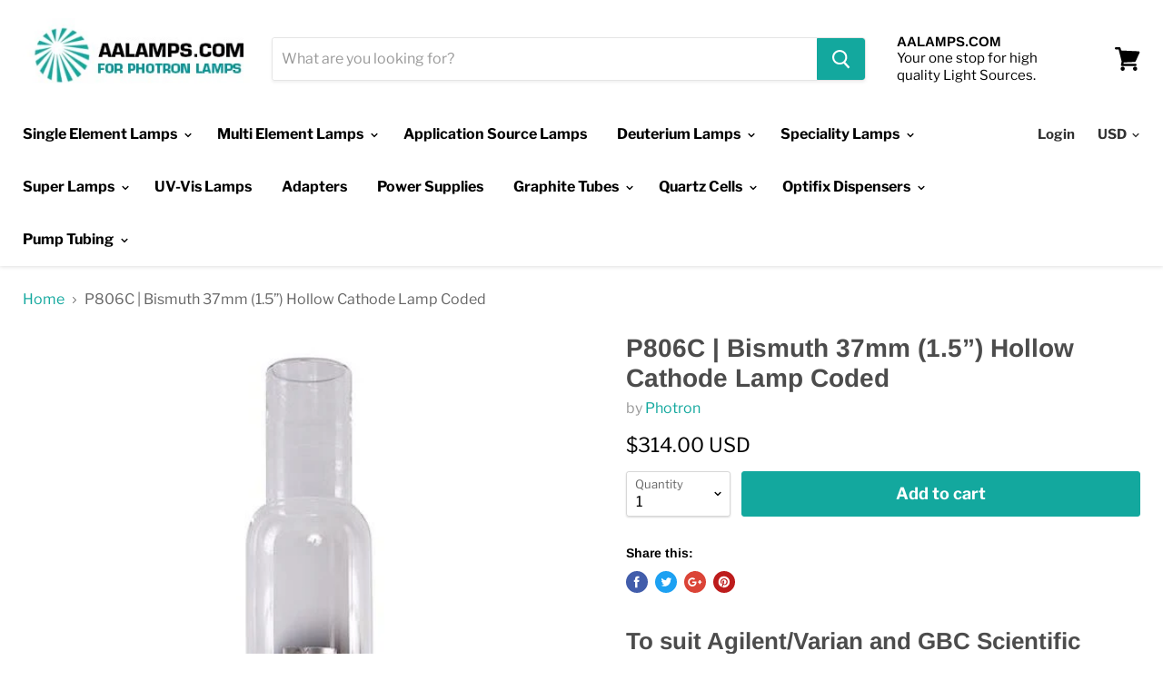

--- FILE ---
content_type: text/html; charset=utf-8
request_url: https://www.aalamps.com/products/p806c-bismuth-hollow-cathode-lamp
body_size: 24330
content:
<!doctype html>
<!--[if IE]><html class="no-js no-touch ie9" lang="en"><![endif]-->
<!--[if !IE]><!--><html class="no-js no-touch" lang="en"><!--<![endif]-->
  <head>
    <meta charset="utf-8">
    <meta http-equiv="x-ua-compatible" content="IE=edge">

    
    <link rel="shortcut icon" href="//www.aalamps.com/cdn/shop/files/Photron_Lamps_USA_-_Favicon_32x32.png?v=1613634171" type="image/png">
  

  
  <title>
    P806C | Bismuth 37mm (1.5”) Hollow Cathode Lamp Coded
    
    
    
      &ndash; AALamps.com
    
  </title>


    
      <meta name="description" content="To suit Agilent/Varian and GBC Scientific Atomic Absorption Spectroscopy Instruments Lamp Details Lamp Type Single Element Elements Bismuth (Bi) Diameter 37mm (1.5”) Coding Coded Pin Type / Connectivity 4 Pin Wavelength Primary Wavelength 223.1 Alternative Wavelengths 222.8 - 227.7 Optical Window material Quartz">
    


    
      <link rel="canonical" href="https://www.aalamps.com/products/p806c-bismuth-hollow-cathode-lamp" />
    

    <meta name="viewport" content="width=device-width">

    
    















<meta property="og:site_name" content="AALamps.com">
<meta property="og:url" content="https://www.aalamps.com/products/p806c-bismuth-hollow-cathode-lamp">
<meta property="og:title" content="P806C | Bismuth 37mm (1.5”) Hollow Cathode Lamp Coded">
<meta property="og:type" content="website">
<meta property="og:description" content="To suit Agilent/Varian and GBC Scientific Atomic Absorption Spectroscopy Instruments Lamp Details Lamp Type Single Element Elements Bismuth (Bi) Diameter 37mm (1.5”) Coding Coded Pin Type / Connectivity 4 Pin Wavelength Primary Wavelength 223.1 Alternative Wavelengths 222.8 - 227.7 Optical Window material Quartz">




    
    
    

    
    
    <meta
      property="og:image"
      content="https://www.aalamps.com/cdn/shop/products/P800C_20Lamp_51b15237-4b6d-4056-9a47-7345b42081cd_1200x1500.jpg?v=1543007695"
    />
    <meta
      property="og:image:secure_url"
      content="https://www.aalamps.com/cdn/shop/products/P800C_20Lamp_51b15237-4b6d-4056-9a47-7345b42081cd_1200x1500.jpg?v=1543007695"
    />
    <meta property="og:image:width" content="1200" />
    <meta property="og:image:height" content="1500" />
    <meta property="og:image:alt" content="P806C | Bismuth 37mm (1.5”) Hollow Cathode Lamp Coded" />
  
















<meta name="twitter:title" content="P806C | Bismuth 37mm (1.5”) Hollow Cathode Lamp Coded">
<meta name="twitter:description" content="To suit Agilent/Varian and GBC Scientific Atomic Absorption Spectroscopy Instruments Lamp Details Lamp Type Single Element Elements Bismuth (Bi) Diameter 37mm (1.5”) Coding Coded Pin Type / Connectivity 4 Pin Wavelength Primary Wavelength 223.1 Alternative Wavelengths 222.8 - 227.7 Optical Window material Quartz">


    
    
    
      
      
      <meta name="twitter:card" content="summary">
    
    
    <meta
      property="twitter:image"
      content="https://www.aalamps.com/cdn/shop/products/P800C_20Lamp_51b15237-4b6d-4056-9a47-7345b42081cd_1200x1200_crop_center.jpg?v=1543007695"
    />
    <meta property="twitter:image:width" content="1200" />
    <meta property="twitter:image:height" content="1200" />
    <meta property="twitter:image:alt" content="P806C | Bismuth 37mm (1.5”) Hollow Cathode Lamp Coded" />
  



    <script>window.performance && window.performance.mark && window.performance.mark('shopify.content_for_header.start');</script><meta id="shopify-digital-wallet" name="shopify-digital-wallet" content="/3376513088/digital_wallets/dialog">
<meta name="shopify-checkout-api-token" content="6f0bf0836dd39c075f96eeb17e5adf06">
<link rel="alternate" type="application/json+oembed" href="https://www.aalamps.com/products/p806c-bismuth-hollow-cathode-lamp.oembed">
<script async="async" src="/checkouts/internal/preloads.js?locale=en-US"></script>
<link rel="preconnect" href="https://shop.app" crossorigin="anonymous">
<script async="async" src="https://shop.app/checkouts/internal/preloads.js?locale=en-US&shop_id=3376513088" crossorigin="anonymous"></script>
<script id="shopify-features" type="application/json">{"accessToken":"6f0bf0836dd39c075f96eeb17e5adf06","betas":["rich-media-storefront-analytics"],"domain":"www.aalamps.com","predictiveSearch":true,"shopId":3376513088,"locale":"en"}</script>
<script>var Shopify = Shopify || {};
Shopify.shop = "hollowcathodelamps.myshopify.com";
Shopify.locale = "en";
Shopify.currency = {"active":"USD","rate":"1.0"};
Shopify.country = "US";
Shopify.theme = {"name":"Empire - Live w\/ W\/C 2019-04-02","id":71971635264,"schema_name":"Empire","schema_version":"4.2.5","theme_store_id":838,"role":"main"};
Shopify.theme.handle = "null";
Shopify.theme.style = {"id":null,"handle":null};
Shopify.cdnHost = "www.aalamps.com/cdn";
Shopify.routes = Shopify.routes || {};
Shopify.routes.root = "/";</script>
<script type="module">!function(o){(o.Shopify=o.Shopify||{}).modules=!0}(window);</script>
<script>!function(o){function n(){var o=[];function n(){o.push(Array.prototype.slice.apply(arguments))}return n.q=o,n}var t=o.Shopify=o.Shopify||{};t.loadFeatures=n(),t.autoloadFeatures=n()}(window);</script>
<script>
  window.ShopifyPay = window.ShopifyPay || {};
  window.ShopifyPay.apiHost = "shop.app\/pay";
  window.ShopifyPay.redirectState = null;
</script>
<script id="shop-js-analytics" type="application/json">{"pageType":"product"}</script>
<script defer="defer" async type="module" src="//www.aalamps.com/cdn/shopifycloud/shop-js/modules/v2/client.init-shop-cart-sync_BdyHc3Nr.en.esm.js"></script>
<script defer="defer" async type="module" src="//www.aalamps.com/cdn/shopifycloud/shop-js/modules/v2/chunk.common_Daul8nwZ.esm.js"></script>
<script type="module">
  await import("//www.aalamps.com/cdn/shopifycloud/shop-js/modules/v2/client.init-shop-cart-sync_BdyHc3Nr.en.esm.js");
await import("//www.aalamps.com/cdn/shopifycloud/shop-js/modules/v2/chunk.common_Daul8nwZ.esm.js");

  window.Shopify.SignInWithShop?.initShopCartSync?.({"fedCMEnabled":true,"windoidEnabled":true});

</script>
<script>
  window.Shopify = window.Shopify || {};
  if (!window.Shopify.featureAssets) window.Shopify.featureAssets = {};
  window.Shopify.featureAssets['shop-js'] = {"shop-cart-sync":["modules/v2/client.shop-cart-sync_QYOiDySF.en.esm.js","modules/v2/chunk.common_Daul8nwZ.esm.js"],"init-fed-cm":["modules/v2/client.init-fed-cm_DchLp9rc.en.esm.js","modules/v2/chunk.common_Daul8nwZ.esm.js"],"shop-button":["modules/v2/client.shop-button_OV7bAJc5.en.esm.js","modules/v2/chunk.common_Daul8nwZ.esm.js"],"init-windoid":["modules/v2/client.init-windoid_DwxFKQ8e.en.esm.js","modules/v2/chunk.common_Daul8nwZ.esm.js"],"shop-cash-offers":["modules/v2/client.shop-cash-offers_DWtL6Bq3.en.esm.js","modules/v2/chunk.common_Daul8nwZ.esm.js","modules/v2/chunk.modal_CQq8HTM6.esm.js"],"shop-toast-manager":["modules/v2/client.shop-toast-manager_CX9r1SjA.en.esm.js","modules/v2/chunk.common_Daul8nwZ.esm.js"],"init-shop-email-lookup-coordinator":["modules/v2/client.init-shop-email-lookup-coordinator_UhKnw74l.en.esm.js","modules/v2/chunk.common_Daul8nwZ.esm.js"],"pay-button":["modules/v2/client.pay-button_DzxNnLDY.en.esm.js","modules/v2/chunk.common_Daul8nwZ.esm.js"],"avatar":["modules/v2/client.avatar_BTnouDA3.en.esm.js"],"init-shop-cart-sync":["modules/v2/client.init-shop-cart-sync_BdyHc3Nr.en.esm.js","modules/v2/chunk.common_Daul8nwZ.esm.js"],"shop-login-button":["modules/v2/client.shop-login-button_D8B466_1.en.esm.js","modules/v2/chunk.common_Daul8nwZ.esm.js","modules/v2/chunk.modal_CQq8HTM6.esm.js"],"init-customer-accounts-sign-up":["modules/v2/client.init-customer-accounts-sign-up_C8fpPm4i.en.esm.js","modules/v2/client.shop-login-button_D8B466_1.en.esm.js","modules/v2/chunk.common_Daul8nwZ.esm.js","modules/v2/chunk.modal_CQq8HTM6.esm.js"],"init-shop-for-new-customer-accounts":["modules/v2/client.init-shop-for-new-customer-accounts_CVTO0Ztu.en.esm.js","modules/v2/client.shop-login-button_D8B466_1.en.esm.js","modules/v2/chunk.common_Daul8nwZ.esm.js","modules/v2/chunk.modal_CQq8HTM6.esm.js"],"init-customer-accounts":["modules/v2/client.init-customer-accounts_dRgKMfrE.en.esm.js","modules/v2/client.shop-login-button_D8B466_1.en.esm.js","modules/v2/chunk.common_Daul8nwZ.esm.js","modules/v2/chunk.modal_CQq8HTM6.esm.js"],"shop-follow-button":["modules/v2/client.shop-follow-button_CkZpjEct.en.esm.js","modules/v2/chunk.common_Daul8nwZ.esm.js","modules/v2/chunk.modal_CQq8HTM6.esm.js"],"lead-capture":["modules/v2/client.lead-capture_BntHBhfp.en.esm.js","modules/v2/chunk.common_Daul8nwZ.esm.js","modules/v2/chunk.modal_CQq8HTM6.esm.js"],"checkout-modal":["modules/v2/client.checkout-modal_CfxcYbTm.en.esm.js","modules/v2/chunk.common_Daul8nwZ.esm.js","modules/v2/chunk.modal_CQq8HTM6.esm.js"],"shop-login":["modules/v2/client.shop-login_Da4GZ2H6.en.esm.js","modules/v2/chunk.common_Daul8nwZ.esm.js","modules/v2/chunk.modal_CQq8HTM6.esm.js"],"payment-terms":["modules/v2/client.payment-terms_MV4M3zvL.en.esm.js","modules/v2/chunk.common_Daul8nwZ.esm.js","modules/v2/chunk.modal_CQq8HTM6.esm.js"]};
</script>
<script>(function() {
  var isLoaded = false;
  function asyncLoad() {
    if (isLoaded) return;
    isLoaded = true;
    var urls = ["\/\/www.powr.io\/powr.js?powr-token=hollowcathodelamps.myshopify.com\u0026external-type=shopify\u0026shop=hollowcathodelamps.myshopify.com"];
    for (var i = 0; i < urls.length; i++) {
      var s = document.createElement('script');
      s.type = 'text/javascript';
      s.async = true;
      s.src = urls[i];
      var x = document.getElementsByTagName('script')[0];
      x.parentNode.insertBefore(s, x);
    }
  };
  if(window.attachEvent) {
    window.attachEvent('onload', asyncLoad);
  } else {
    window.addEventListener('load', asyncLoad, false);
  }
})();</script>
<script id="__st">var __st={"a":3376513088,"offset":-18000,"reqid":"b3daa00c-897e-445b-a88a-438e20ec7235-1768956499","pageurl":"www.aalamps.com\/products\/p806c-bismuth-hollow-cathode-lamp","u":"c96116f0e77f","p":"product","rtyp":"product","rid":1466940850240};</script>
<script>window.ShopifyPaypalV4VisibilityTracking = true;</script>
<script id="captcha-bootstrap">!function(){'use strict';const t='contact',e='account',n='new_comment',o=[[t,t],['blogs',n],['comments',n],[t,'customer']],c=[[e,'customer_login'],[e,'guest_login'],[e,'recover_customer_password'],[e,'create_customer']],r=t=>t.map((([t,e])=>`form[action*='/${t}']:not([data-nocaptcha='true']) input[name='form_type'][value='${e}']`)).join(','),a=t=>()=>t?[...document.querySelectorAll(t)].map((t=>t.form)):[];function s(){const t=[...o],e=r(t);return a(e)}const i='password',u='form_key',d=['recaptcha-v3-token','g-recaptcha-response','h-captcha-response',i],f=()=>{try{return window.sessionStorage}catch{return}},m='__shopify_v',_=t=>t.elements[u];function p(t,e,n=!1){try{const o=window.sessionStorage,c=JSON.parse(o.getItem(e)),{data:r}=function(t){const{data:e,action:n}=t;return t[m]||n?{data:e,action:n}:{data:t,action:n}}(c);for(const[e,n]of Object.entries(r))t.elements[e]&&(t.elements[e].value=n);n&&o.removeItem(e)}catch(o){console.error('form repopulation failed',{error:o})}}const l='form_type',E='cptcha';function T(t){t.dataset[E]=!0}const w=window,h=w.document,L='Shopify',v='ce_forms',y='captcha';let A=!1;((t,e)=>{const n=(g='f06e6c50-85a8-45c8-87d0-21a2b65856fe',I='https://cdn.shopify.com/shopifycloud/storefront-forms-hcaptcha/ce_storefront_forms_captcha_hcaptcha.v1.5.2.iife.js',D={infoText:'Protected by hCaptcha',privacyText:'Privacy',termsText:'Terms'},(t,e,n)=>{const o=w[L][v],c=o.bindForm;if(c)return c(t,g,e,D).then(n);var r;o.q.push([[t,g,e,D],n]),r=I,A||(h.body.append(Object.assign(h.createElement('script'),{id:'captcha-provider',async:!0,src:r})),A=!0)});var g,I,D;w[L]=w[L]||{},w[L][v]=w[L][v]||{},w[L][v].q=[],w[L][y]=w[L][y]||{},w[L][y].protect=function(t,e){n(t,void 0,e),T(t)},Object.freeze(w[L][y]),function(t,e,n,w,h,L){const[v,y,A,g]=function(t,e,n){const i=e?o:[],u=t?c:[],d=[...i,...u],f=r(d),m=r(i),_=r(d.filter((([t,e])=>n.includes(e))));return[a(f),a(m),a(_),s()]}(w,h,L),I=t=>{const e=t.target;return e instanceof HTMLFormElement?e:e&&e.form},D=t=>v().includes(t);t.addEventListener('submit',(t=>{const e=I(t);if(!e)return;const n=D(e)&&!e.dataset.hcaptchaBound&&!e.dataset.recaptchaBound,o=_(e),c=g().includes(e)&&(!o||!o.value);(n||c)&&t.preventDefault(),c&&!n&&(function(t){try{if(!f())return;!function(t){const e=f();if(!e)return;const n=_(t);if(!n)return;const o=n.value;o&&e.removeItem(o)}(t);const e=Array.from(Array(32),(()=>Math.random().toString(36)[2])).join('');!function(t,e){_(t)||t.append(Object.assign(document.createElement('input'),{type:'hidden',name:u})),t.elements[u].value=e}(t,e),function(t,e){const n=f();if(!n)return;const o=[...t.querySelectorAll(`input[type='${i}']`)].map((({name:t})=>t)),c=[...d,...o],r={};for(const[a,s]of new FormData(t).entries())c.includes(a)||(r[a]=s);n.setItem(e,JSON.stringify({[m]:1,action:t.action,data:r}))}(t,e)}catch(e){console.error('failed to persist form',e)}}(e),e.submit())}));const S=(t,e)=>{t&&!t.dataset[E]&&(n(t,e.some((e=>e===t))),T(t))};for(const o of['focusin','change'])t.addEventListener(o,(t=>{const e=I(t);D(e)&&S(e,y())}));const B=e.get('form_key'),M=e.get(l),P=B&&M;t.addEventListener('DOMContentLoaded',(()=>{const t=y();if(P)for(const e of t)e.elements[l].value===M&&p(e,B);[...new Set([...A(),...v().filter((t=>'true'===t.dataset.shopifyCaptcha))])].forEach((e=>S(e,t)))}))}(h,new URLSearchParams(w.location.search),n,t,e,['guest_login'])})(!0,!0)}();</script>
<script integrity="sha256-4kQ18oKyAcykRKYeNunJcIwy7WH5gtpwJnB7kiuLZ1E=" data-source-attribution="shopify.loadfeatures" defer="defer" src="//www.aalamps.com/cdn/shopifycloud/storefront/assets/storefront/load_feature-a0a9edcb.js" crossorigin="anonymous"></script>
<script crossorigin="anonymous" defer="defer" src="//www.aalamps.com/cdn/shopifycloud/storefront/assets/shopify_pay/storefront-65b4c6d7.js?v=20250812"></script>
<script data-source-attribution="shopify.dynamic_checkout.dynamic.init">var Shopify=Shopify||{};Shopify.PaymentButton=Shopify.PaymentButton||{isStorefrontPortableWallets:!0,init:function(){window.Shopify.PaymentButton.init=function(){};var t=document.createElement("script");t.src="https://www.aalamps.com/cdn/shopifycloud/portable-wallets/latest/portable-wallets.en.js",t.type="module",document.head.appendChild(t)}};
</script>
<script data-source-attribution="shopify.dynamic_checkout.buyer_consent">
  function portableWalletsHideBuyerConsent(e){var t=document.getElementById("shopify-buyer-consent"),n=document.getElementById("shopify-subscription-policy-button");t&&n&&(t.classList.add("hidden"),t.setAttribute("aria-hidden","true"),n.removeEventListener("click",e))}function portableWalletsShowBuyerConsent(e){var t=document.getElementById("shopify-buyer-consent"),n=document.getElementById("shopify-subscription-policy-button");t&&n&&(t.classList.remove("hidden"),t.removeAttribute("aria-hidden"),n.addEventListener("click",e))}window.Shopify?.PaymentButton&&(window.Shopify.PaymentButton.hideBuyerConsent=portableWalletsHideBuyerConsent,window.Shopify.PaymentButton.showBuyerConsent=portableWalletsShowBuyerConsent);
</script>
<script data-source-attribution="shopify.dynamic_checkout.cart.bootstrap">document.addEventListener("DOMContentLoaded",(function(){function t(){return document.querySelector("shopify-accelerated-checkout-cart, shopify-accelerated-checkout")}if(t())Shopify.PaymentButton.init();else{new MutationObserver((function(e,n){t()&&(Shopify.PaymentButton.init(),n.disconnect())})).observe(document.body,{childList:!0,subtree:!0})}}));
</script>
<link id="shopify-accelerated-checkout-styles" rel="stylesheet" media="screen" href="https://www.aalamps.com/cdn/shopifycloud/portable-wallets/latest/accelerated-checkout-backwards-compat.css" crossorigin="anonymous">
<style id="shopify-accelerated-checkout-cart">
        #shopify-buyer-consent {
  margin-top: 1em;
  display: inline-block;
  width: 100%;
}

#shopify-buyer-consent.hidden {
  display: none;
}

#shopify-subscription-policy-button {
  background: none;
  border: none;
  padding: 0;
  text-decoration: underline;
  font-size: inherit;
  cursor: pointer;
}

#shopify-subscription-policy-button::before {
  box-shadow: none;
}

      </style>

<script>window.performance && window.performance.mark && window.performance.mark('shopify.content_for_header.end');</script>

    <script>
      document.documentElement.className=document.documentElement.className.replace(/\bno-js\b/,'js');
      if(window.Shopify&&window.Shopify.designMode)document.documentElement.className+=' in-theme-editor';
      if(('ontouchstart' in window)||window.DocumentTouch&&document instanceof DocumentTouch)document.documentElement.className=document.documentElement.className.replace(/\bno-touch\b/,'has-touch');
    </script>

    <link href="//www.aalamps.com/cdn/shop/t/6/assets/theme.scss.css?v=90836876338814452491759259299" rel="stylesheet" type="text/css" media="all" />
  <link href="https://monorail-edge.shopifysvc.com" rel="dns-prefetch">
<script>(function(){if ("sendBeacon" in navigator && "performance" in window) {try {var session_token_from_headers = performance.getEntriesByType('navigation')[0].serverTiming.find(x => x.name == '_s').description;} catch {var session_token_from_headers = undefined;}var session_cookie_matches = document.cookie.match(/_shopify_s=([^;]*)/);var session_token_from_cookie = session_cookie_matches && session_cookie_matches.length === 2 ? session_cookie_matches[1] : "";var session_token = session_token_from_headers || session_token_from_cookie || "";function handle_abandonment_event(e) {var entries = performance.getEntries().filter(function(entry) {return /monorail-edge.shopifysvc.com/.test(entry.name);});if (!window.abandonment_tracked && entries.length === 0) {window.abandonment_tracked = true;var currentMs = Date.now();var navigation_start = performance.timing.navigationStart;var payload = {shop_id: 3376513088,url: window.location.href,navigation_start,duration: currentMs - navigation_start,session_token,page_type: "product"};window.navigator.sendBeacon("https://monorail-edge.shopifysvc.com/v1/produce", JSON.stringify({schema_id: "online_store_buyer_site_abandonment/1.1",payload: payload,metadata: {event_created_at_ms: currentMs,event_sent_at_ms: currentMs}}));}}window.addEventListener('pagehide', handle_abandonment_event);}}());</script>
<script id="web-pixels-manager-setup">(function e(e,d,r,n,o){if(void 0===o&&(o={}),!Boolean(null===(a=null===(i=window.Shopify)||void 0===i?void 0:i.analytics)||void 0===a?void 0:a.replayQueue)){var i,a;window.Shopify=window.Shopify||{};var t=window.Shopify;t.analytics=t.analytics||{};var s=t.analytics;s.replayQueue=[],s.publish=function(e,d,r){return s.replayQueue.push([e,d,r]),!0};try{self.performance.mark("wpm:start")}catch(e){}var l=function(){var e={modern:/Edge?\/(1{2}[4-9]|1[2-9]\d|[2-9]\d{2}|\d{4,})\.\d+(\.\d+|)|Firefox\/(1{2}[4-9]|1[2-9]\d|[2-9]\d{2}|\d{4,})\.\d+(\.\d+|)|Chrom(ium|e)\/(9{2}|\d{3,})\.\d+(\.\d+|)|(Maci|X1{2}).+ Version\/(15\.\d+|(1[6-9]|[2-9]\d|\d{3,})\.\d+)([,.]\d+|)( \(\w+\)|)( Mobile\/\w+|) Safari\/|Chrome.+OPR\/(9{2}|\d{3,})\.\d+\.\d+|(CPU[ +]OS|iPhone[ +]OS|CPU[ +]iPhone|CPU IPhone OS|CPU iPad OS)[ +]+(15[._]\d+|(1[6-9]|[2-9]\d|\d{3,})[._]\d+)([._]\d+|)|Android:?[ /-](13[3-9]|1[4-9]\d|[2-9]\d{2}|\d{4,})(\.\d+|)(\.\d+|)|Android.+Firefox\/(13[5-9]|1[4-9]\d|[2-9]\d{2}|\d{4,})\.\d+(\.\d+|)|Android.+Chrom(ium|e)\/(13[3-9]|1[4-9]\d|[2-9]\d{2}|\d{4,})\.\d+(\.\d+|)|SamsungBrowser\/([2-9]\d|\d{3,})\.\d+/,legacy:/Edge?\/(1[6-9]|[2-9]\d|\d{3,})\.\d+(\.\d+|)|Firefox\/(5[4-9]|[6-9]\d|\d{3,})\.\d+(\.\d+|)|Chrom(ium|e)\/(5[1-9]|[6-9]\d|\d{3,})\.\d+(\.\d+|)([\d.]+$|.*Safari\/(?![\d.]+ Edge\/[\d.]+$))|(Maci|X1{2}).+ Version\/(10\.\d+|(1[1-9]|[2-9]\d|\d{3,})\.\d+)([,.]\d+|)( \(\w+\)|)( Mobile\/\w+|) Safari\/|Chrome.+OPR\/(3[89]|[4-9]\d|\d{3,})\.\d+\.\d+|(CPU[ +]OS|iPhone[ +]OS|CPU[ +]iPhone|CPU IPhone OS|CPU iPad OS)[ +]+(10[._]\d+|(1[1-9]|[2-9]\d|\d{3,})[._]\d+)([._]\d+|)|Android:?[ /-](13[3-9]|1[4-9]\d|[2-9]\d{2}|\d{4,})(\.\d+|)(\.\d+|)|Mobile Safari.+OPR\/([89]\d|\d{3,})\.\d+\.\d+|Android.+Firefox\/(13[5-9]|1[4-9]\d|[2-9]\d{2}|\d{4,})\.\d+(\.\d+|)|Android.+Chrom(ium|e)\/(13[3-9]|1[4-9]\d|[2-9]\d{2}|\d{4,})\.\d+(\.\d+|)|Android.+(UC? ?Browser|UCWEB|U3)[ /]?(15\.([5-9]|\d{2,})|(1[6-9]|[2-9]\d|\d{3,})\.\d+)\.\d+|SamsungBrowser\/(5\.\d+|([6-9]|\d{2,})\.\d+)|Android.+MQ{2}Browser\/(14(\.(9|\d{2,})|)|(1[5-9]|[2-9]\d|\d{3,})(\.\d+|))(\.\d+|)|K[Aa][Ii]OS\/(3\.\d+|([4-9]|\d{2,})\.\d+)(\.\d+|)/},d=e.modern,r=e.legacy,n=navigator.userAgent;return n.match(d)?"modern":n.match(r)?"legacy":"unknown"}(),u="modern"===l?"modern":"legacy",c=(null!=n?n:{modern:"",legacy:""})[u],f=function(e){return[e.baseUrl,"/wpm","/b",e.hashVersion,"modern"===e.buildTarget?"m":"l",".js"].join("")}({baseUrl:d,hashVersion:r,buildTarget:u}),m=function(e){var d=e.version,r=e.bundleTarget,n=e.surface,o=e.pageUrl,i=e.monorailEndpoint;return{emit:function(e){var a=e.status,t=e.errorMsg,s=(new Date).getTime(),l=JSON.stringify({metadata:{event_sent_at_ms:s},events:[{schema_id:"web_pixels_manager_load/3.1",payload:{version:d,bundle_target:r,page_url:o,status:a,surface:n,error_msg:t},metadata:{event_created_at_ms:s}}]});if(!i)return console&&console.warn&&console.warn("[Web Pixels Manager] No Monorail endpoint provided, skipping logging."),!1;try{return self.navigator.sendBeacon.bind(self.navigator)(i,l)}catch(e){}var u=new XMLHttpRequest;try{return u.open("POST",i,!0),u.setRequestHeader("Content-Type","text/plain"),u.send(l),!0}catch(e){return console&&console.warn&&console.warn("[Web Pixels Manager] Got an unhandled error while logging to Monorail."),!1}}}}({version:r,bundleTarget:l,surface:e.surface,pageUrl:self.location.href,monorailEndpoint:e.monorailEndpoint});try{o.browserTarget=l,function(e){var d=e.src,r=e.async,n=void 0===r||r,o=e.onload,i=e.onerror,a=e.sri,t=e.scriptDataAttributes,s=void 0===t?{}:t,l=document.createElement("script"),u=document.querySelector("head"),c=document.querySelector("body");if(l.async=n,l.src=d,a&&(l.integrity=a,l.crossOrigin="anonymous"),s)for(var f in s)if(Object.prototype.hasOwnProperty.call(s,f))try{l.dataset[f]=s[f]}catch(e){}if(o&&l.addEventListener("load",o),i&&l.addEventListener("error",i),u)u.appendChild(l);else{if(!c)throw new Error("Did not find a head or body element to append the script");c.appendChild(l)}}({src:f,async:!0,onload:function(){if(!function(){var e,d;return Boolean(null===(d=null===(e=window.Shopify)||void 0===e?void 0:e.analytics)||void 0===d?void 0:d.initialized)}()){var d=window.webPixelsManager.init(e)||void 0;if(d){var r=window.Shopify.analytics;r.replayQueue.forEach((function(e){var r=e[0],n=e[1],o=e[2];d.publishCustomEvent(r,n,o)})),r.replayQueue=[],r.publish=d.publishCustomEvent,r.visitor=d.visitor,r.initialized=!0}}},onerror:function(){return m.emit({status:"failed",errorMsg:"".concat(f," has failed to load")})},sri:function(e){var d=/^sha384-[A-Za-z0-9+/=]+$/;return"string"==typeof e&&d.test(e)}(c)?c:"",scriptDataAttributes:o}),m.emit({status:"loading"})}catch(e){m.emit({status:"failed",errorMsg:(null==e?void 0:e.message)||"Unknown error"})}}})({shopId: 3376513088,storefrontBaseUrl: "https://www.aalamps.com",extensionsBaseUrl: "https://extensions.shopifycdn.com/cdn/shopifycloud/web-pixels-manager",monorailEndpoint: "https://monorail-edge.shopifysvc.com/unstable/produce_batch",surface: "storefront-renderer",enabledBetaFlags: ["2dca8a86"],webPixelsConfigList: [{"id":"369000503","configuration":"{\"config\":\"{\\\"pixel_id\\\":\\\"G-WQ1JHXSP62\\\",\\\"gtag_events\\\":[{\\\"type\\\":\\\"purchase\\\",\\\"action_label\\\":\\\"G-WQ1JHXSP62\\\"},{\\\"type\\\":\\\"page_view\\\",\\\"action_label\\\":\\\"G-WQ1JHXSP62\\\"},{\\\"type\\\":\\\"view_item\\\",\\\"action_label\\\":\\\"G-WQ1JHXSP62\\\"},{\\\"type\\\":\\\"search\\\",\\\"action_label\\\":\\\"G-WQ1JHXSP62\\\"},{\\\"type\\\":\\\"add_to_cart\\\",\\\"action_label\\\":\\\"G-WQ1JHXSP62\\\"},{\\\"type\\\":\\\"begin_checkout\\\",\\\"action_label\\\":\\\"G-WQ1JHXSP62\\\"},{\\\"type\\\":\\\"add_payment_info\\\",\\\"action_label\\\":\\\"G-WQ1JHXSP62\\\"}],\\\"enable_monitoring_mode\\\":false}\"}","eventPayloadVersion":"v1","runtimeContext":"OPEN","scriptVersion":"b2a88bafab3e21179ed38636efcd8a93","type":"APP","apiClientId":1780363,"privacyPurposes":[],"dataSharingAdjustments":{"protectedCustomerApprovalScopes":["read_customer_address","read_customer_email","read_customer_name","read_customer_personal_data","read_customer_phone"]}},{"id":"shopify-app-pixel","configuration":"{}","eventPayloadVersion":"v1","runtimeContext":"STRICT","scriptVersion":"0450","apiClientId":"shopify-pixel","type":"APP","privacyPurposes":["ANALYTICS","MARKETING"]},{"id":"shopify-custom-pixel","eventPayloadVersion":"v1","runtimeContext":"LAX","scriptVersion":"0450","apiClientId":"shopify-pixel","type":"CUSTOM","privacyPurposes":["ANALYTICS","MARKETING"]}],isMerchantRequest: false,initData: {"shop":{"name":"AALamps.com","paymentSettings":{"currencyCode":"USD"},"myshopifyDomain":"hollowcathodelamps.myshopify.com","countryCode":"CA","storefrontUrl":"https:\/\/www.aalamps.com"},"customer":null,"cart":null,"checkout":null,"productVariants":[{"price":{"amount":314.0,"currencyCode":"USD"},"product":{"title":"P806C | Bismuth 37mm (1.5”) Hollow Cathode Lamp Coded","vendor":"Photron","id":"1466940850240","untranslatedTitle":"P806C | Bismuth 37mm (1.5”) Hollow Cathode Lamp Coded","url":"\/products\/p806c-bismuth-hollow-cathode-lamp","type":"Single Element"},"id":"14170193592384","image":{"src":"\/\/www.aalamps.com\/cdn\/shop\/products\/P800C_20Lamp_51b15237-4b6d-4056-9a47-7345b42081cd.jpg?v=1543007695"},"sku":"","title":"Default Title","untranslatedTitle":"Default Title"}],"purchasingCompany":null},},"https://www.aalamps.com/cdn","fcfee988w5aeb613cpc8e4bc33m6693e112",{"modern":"","legacy":""},{"shopId":"3376513088","storefrontBaseUrl":"https:\/\/www.aalamps.com","extensionBaseUrl":"https:\/\/extensions.shopifycdn.com\/cdn\/shopifycloud\/web-pixels-manager","surface":"storefront-renderer","enabledBetaFlags":"[\"2dca8a86\"]","isMerchantRequest":"false","hashVersion":"fcfee988w5aeb613cpc8e4bc33m6693e112","publish":"custom","events":"[[\"page_viewed\",{}],[\"product_viewed\",{\"productVariant\":{\"price\":{\"amount\":314.0,\"currencyCode\":\"USD\"},\"product\":{\"title\":\"P806C | Bismuth 37mm (1.5”) Hollow Cathode Lamp Coded\",\"vendor\":\"Photron\",\"id\":\"1466940850240\",\"untranslatedTitle\":\"P806C | Bismuth 37mm (1.5”) Hollow Cathode Lamp Coded\",\"url\":\"\/products\/p806c-bismuth-hollow-cathode-lamp\",\"type\":\"Single Element\"},\"id\":\"14170193592384\",\"image\":{\"src\":\"\/\/www.aalamps.com\/cdn\/shop\/products\/P800C_20Lamp_51b15237-4b6d-4056-9a47-7345b42081cd.jpg?v=1543007695\"},\"sku\":\"\",\"title\":\"Default Title\",\"untranslatedTitle\":\"Default Title\"}}]]"});</script><script>
  window.ShopifyAnalytics = window.ShopifyAnalytics || {};
  window.ShopifyAnalytics.meta = window.ShopifyAnalytics.meta || {};
  window.ShopifyAnalytics.meta.currency = 'USD';
  var meta = {"product":{"id":1466940850240,"gid":"gid:\/\/shopify\/Product\/1466940850240","vendor":"Photron","type":"Single Element","handle":"p806c-bismuth-hollow-cathode-lamp","variants":[{"id":14170193592384,"price":31400,"name":"P806C | Bismuth 37mm (1.5”) Hollow Cathode Lamp Coded","public_title":null,"sku":""}],"remote":false},"page":{"pageType":"product","resourceType":"product","resourceId":1466940850240,"requestId":"b3daa00c-897e-445b-a88a-438e20ec7235-1768956499"}};
  for (var attr in meta) {
    window.ShopifyAnalytics.meta[attr] = meta[attr];
  }
</script>
<script class="analytics">
  (function () {
    var customDocumentWrite = function(content) {
      var jquery = null;

      if (window.jQuery) {
        jquery = window.jQuery;
      } else if (window.Checkout && window.Checkout.$) {
        jquery = window.Checkout.$;
      }

      if (jquery) {
        jquery('body').append(content);
      }
    };

    var hasLoggedConversion = function(token) {
      if (token) {
        return document.cookie.indexOf('loggedConversion=' + token) !== -1;
      }
      return false;
    }

    var setCookieIfConversion = function(token) {
      if (token) {
        var twoMonthsFromNow = new Date(Date.now());
        twoMonthsFromNow.setMonth(twoMonthsFromNow.getMonth() + 2);

        document.cookie = 'loggedConversion=' + token + '; expires=' + twoMonthsFromNow;
      }
    }

    var trekkie = window.ShopifyAnalytics.lib = window.trekkie = window.trekkie || [];
    if (trekkie.integrations) {
      return;
    }
    trekkie.methods = [
      'identify',
      'page',
      'ready',
      'track',
      'trackForm',
      'trackLink'
    ];
    trekkie.factory = function(method) {
      return function() {
        var args = Array.prototype.slice.call(arguments);
        args.unshift(method);
        trekkie.push(args);
        return trekkie;
      };
    };
    for (var i = 0; i < trekkie.methods.length; i++) {
      var key = trekkie.methods[i];
      trekkie[key] = trekkie.factory(key);
    }
    trekkie.load = function(config) {
      trekkie.config = config || {};
      trekkie.config.initialDocumentCookie = document.cookie;
      var first = document.getElementsByTagName('script')[0];
      var script = document.createElement('script');
      script.type = 'text/javascript';
      script.onerror = function(e) {
        var scriptFallback = document.createElement('script');
        scriptFallback.type = 'text/javascript';
        scriptFallback.onerror = function(error) {
                var Monorail = {
      produce: function produce(monorailDomain, schemaId, payload) {
        var currentMs = new Date().getTime();
        var event = {
          schema_id: schemaId,
          payload: payload,
          metadata: {
            event_created_at_ms: currentMs,
            event_sent_at_ms: currentMs
          }
        };
        return Monorail.sendRequest("https://" + monorailDomain + "/v1/produce", JSON.stringify(event));
      },
      sendRequest: function sendRequest(endpointUrl, payload) {
        // Try the sendBeacon API
        if (window && window.navigator && typeof window.navigator.sendBeacon === 'function' && typeof window.Blob === 'function' && !Monorail.isIos12()) {
          var blobData = new window.Blob([payload], {
            type: 'text/plain'
          });

          if (window.navigator.sendBeacon(endpointUrl, blobData)) {
            return true;
          } // sendBeacon was not successful

        } // XHR beacon

        var xhr = new XMLHttpRequest();

        try {
          xhr.open('POST', endpointUrl);
          xhr.setRequestHeader('Content-Type', 'text/plain');
          xhr.send(payload);
        } catch (e) {
          console.log(e);
        }

        return false;
      },
      isIos12: function isIos12() {
        return window.navigator.userAgent.lastIndexOf('iPhone; CPU iPhone OS 12_') !== -1 || window.navigator.userAgent.lastIndexOf('iPad; CPU OS 12_') !== -1;
      }
    };
    Monorail.produce('monorail-edge.shopifysvc.com',
      'trekkie_storefront_load_errors/1.1',
      {shop_id: 3376513088,
      theme_id: 71971635264,
      app_name: "storefront",
      context_url: window.location.href,
      source_url: "//www.aalamps.com/cdn/s/trekkie.storefront.cd680fe47e6c39ca5d5df5f0a32d569bc48c0f27.min.js"});

        };
        scriptFallback.async = true;
        scriptFallback.src = '//www.aalamps.com/cdn/s/trekkie.storefront.cd680fe47e6c39ca5d5df5f0a32d569bc48c0f27.min.js';
        first.parentNode.insertBefore(scriptFallback, first);
      };
      script.async = true;
      script.src = '//www.aalamps.com/cdn/s/trekkie.storefront.cd680fe47e6c39ca5d5df5f0a32d569bc48c0f27.min.js';
      first.parentNode.insertBefore(script, first);
    };
    trekkie.load(
      {"Trekkie":{"appName":"storefront","development":false,"defaultAttributes":{"shopId":3376513088,"isMerchantRequest":null,"themeId":71971635264,"themeCityHash":"7332545163400530324","contentLanguage":"en","currency":"USD"},"isServerSideCookieWritingEnabled":true,"monorailRegion":"shop_domain","enabledBetaFlags":["65f19447"]},"Session Attribution":{},"S2S":{"facebookCapiEnabled":false,"source":"trekkie-storefront-renderer","apiClientId":580111}}
    );

    var loaded = false;
    trekkie.ready(function() {
      if (loaded) return;
      loaded = true;

      window.ShopifyAnalytics.lib = window.trekkie;

      var originalDocumentWrite = document.write;
      document.write = customDocumentWrite;
      try { window.ShopifyAnalytics.merchantGoogleAnalytics.call(this); } catch(error) {};
      document.write = originalDocumentWrite;

      window.ShopifyAnalytics.lib.page(null,{"pageType":"product","resourceType":"product","resourceId":1466940850240,"requestId":"b3daa00c-897e-445b-a88a-438e20ec7235-1768956499","shopifyEmitted":true});

      var match = window.location.pathname.match(/checkouts\/(.+)\/(thank_you|post_purchase)/)
      var token = match? match[1]: undefined;
      if (!hasLoggedConversion(token)) {
        setCookieIfConversion(token);
        window.ShopifyAnalytics.lib.track("Viewed Product",{"currency":"USD","variantId":14170193592384,"productId":1466940850240,"productGid":"gid:\/\/shopify\/Product\/1466940850240","name":"P806C | Bismuth 37mm (1.5”) Hollow Cathode Lamp Coded","price":"314.00","sku":"","brand":"Photron","variant":null,"category":"Single Element","nonInteraction":true,"remote":false},undefined,undefined,{"shopifyEmitted":true});
      window.ShopifyAnalytics.lib.track("monorail:\/\/trekkie_storefront_viewed_product\/1.1",{"currency":"USD","variantId":14170193592384,"productId":1466940850240,"productGid":"gid:\/\/shopify\/Product\/1466940850240","name":"P806C | Bismuth 37mm (1.5”) Hollow Cathode Lamp Coded","price":"314.00","sku":"","brand":"Photron","variant":null,"category":"Single Element","nonInteraction":true,"remote":false,"referer":"https:\/\/www.aalamps.com\/products\/p806c-bismuth-hollow-cathode-lamp"});
      }
    });


        var eventsListenerScript = document.createElement('script');
        eventsListenerScript.async = true;
        eventsListenerScript.src = "//www.aalamps.com/cdn/shopifycloud/storefront/assets/shop_events_listener-3da45d37.js";
        document.getElementsByTagName('head')[0].appendChild(eventsListenerScript);

})();</script>
  <script>
  if (!window.ga || (window.ga && typeof window.ga !== 'function')) {
    window.ga = function ga() {
      (window.ga.q = window.ga.q || []).push(arguments);
      if (window.Shopify && window.Shopify.analytics && typeof window.Shopify.analytics.publish === 'function') {
        window.Shopify.analytics.publish("ga_stub_called", {}, {sendTo: "google_osp_migration"});
      }
      console.error("Shopify's Google Analytics stub called with:", Array.from(arguments), "\nSee https://help.shopify.com/manual/promoting-marketing/pixels/pixel-migration#google for more information.");
    };
    if (window.Shopify && window.Shopify.analytics && typeof window.Shopify.analytics.publish === 'function') {
      window.Shopify.analytics.publish("ga_stub_initialized", {}, {sendTo: "google_osp_migration"});
    }
  }
</script>
<script
  defer
  src="https://www.aalamps.com/cdn/shopifycloud/perf-kit/shopify-perf-kit-3.0.4.min.js"
  data-application="storefront-renderer"
  data-shop-id="3376513088"
  data-render-region="gcp-us-central1"
  data-page-type="product"
  data-theme-instance-id="71971635264"
  data-theme-name="Empire"
  data-theme-version="4.2.5"
  data-monorail-region="shop_domain"
  data-resource-timing-sampling-rate="10"
  data-shs="true"
  data-shs-beacon="true"
  data-shs-export-with-fetch="true"
  data-shs-logs-sample-rate="1"
  data-shs-beacon-endpoint="https://www.aalamps.com/api/collect"
></script>
</head>

  <body>
    <div id="shopify-section-static-header" class="shopify-section site-header-wrapper"><script
  type="application/json"
  data-section-id="static-header"
  data-section-type="static-header"
  data-section-data>
  {
    "settings": {
      "sticky_header": true,
      "live_search": {
        "enable": true,
        "enable_images": true,
        "enable_content": false,
        "money_format": "${{amount}}",
        "context": {
          "view_all_results": "View all results",
          "view_all_products": "View all products",
          "content_results": {
            "title": "Pages \u0026amp; Posts",
            "no_results": "No results."
          },
          "no_results_products": {
            "title": "No products for “*terms*”.",
            "message": "Sorry, we couldn’t find any matches."
          }
        }
      }
    },
    "currency": {
      "enable": true,
      "shop_currency": "USD",
      "default_currency": "USD",
      "display_format": "money_with_currency_format",
      "money_format": "${{amount}} USD",
      "money_format_no_currency": "${{amount}}",
      "money_format_currency": "${{amount}} USD"
    }
  }
</script>

<style>
  .announcement-bar {
    color: #ffffff;
    background: #13a89e;
  }
</style>










<section
  class="site-header"
  data-site-header-main
  data-site-header-sticky>
  <div class="site-header-menu-toggle">
    <a class="site-header-menu-toggle--button" href="#" data-menu-toggle>
      <span class="toggle-icon--bar toggle-icon--bar-top"></span>
      <span class="toggle-icon--bar toggle-icon--bar-middle"></span>
      <span class="toggle-icon--bar toggle-icon--bar-bottom"></span>
      <span class="show-for-sr">Menu</span>
    </a>
  </div>

  <div
    class="
      site-header-main
      
        small-promo-enabled
      
    "
  >
    <div class="site-header-logo">
      <a
        class="site-logo"
        href="/">
        
          
          
          
          
          

          

          

  

  <img
    src="//www.aalamps.com/cdn/shop/files/AAlamps.com_280x100.jpg?v=1613649959"
    alt=""

    
      data-rimg
      srcset="//www.aalamps.com/cdn/shop/files/AAlamps.com_280x100.jpg?v=1613649959 1x"
    

    class="site-logo-image"
    style="
            max-width: 250px;
            max-height: 100px;
          "
    
  >




        
      </a>
    </div>

    



<div class="live-search" data-live-search>
  <form
    class="live-search-form form-fields-inline"
    action="/search"
    method="get"
    data-live-search-form>
    <input type="hidden" name="type" value="product">
    <div class="form-field no-label">
      <input
        class="form-field-input live-search-form-field"
        type="text"
        name="q"
        aria-label="Search"
        placeholder="What are you looking for?"
        
        autocomplete="off"
        data-live-search-input>
      <button
        class="live-search-takeover-cancel"
        type="button"
        data-live-search-takeover-cancel>
        Cancel
      </button>

      <button
        class="live-search-button button-primary"
        type="button"
        aria-label="Search"
        data-live-search-submit
      >
        <span class="search-icon search-icon--inactive">
          <svg
  aria-hidden="true"
  focusable="false"
  role="presentation"
  xmlns="http://www.w3.org/2000/svg"
  width="20"
  height="21"
  viewBox="0 0 20 21"
>
  <path fill="currentColor" fill-rule="evenodd" d="M12.514 14.906a8.264 8.264 0 0 1-4.322 1.21C3.668 16.116 0 12.513 0 8.07 0 3.626 3.668.023 8.192.023c4.525 0 8.193 3.603 8.193 8.047 0 2.033-.769 3.89-2.035 5.307l4.999 5.552-1.775 1.597-5.06-5.62zm-4.322-.843c3.37 0 6.102-2.684 6.102-5.993 0-3.31-2.732-5.994-6.102-5.994S2.09 4.76 2.09 8.07c0 3.31 2.732 5.993 6.102 5.993z"/>
</svg>
        </span>
        <span class="search-icon search-icon--active">
          <svg
  aria-hidden="true"
  focusable="false"
  role="presentation"
  width="26"
  height="26"
  viewBox="0 0 26 26"
  xmlns="http://www.w3.org/2000/svg"
>
  <g fill-rule="nonzero" fill="currentColor">
    <path d="M13 26C5.82 26 0 20.18 0 13S5.82 0 13 0s13 5.82 13 13-5.82 13-13 13zm0-3.852a9.148 9.148 0 1 0 0-18.296 9.148 9.148 0 0 0 0 18.296z" opacity=".29"/><path d="M13 26c7.18 0 13-5.82 13-13a1.926 1.926 0 0 0-3.852 0A9.148 9.148 0 0 1 13 22.148 1.926 1.926 0 0 0 13 26z"/>
  </g>
</svg>
        </span>
      </button>
    </div>

    <div class="search-flydown" data-live-search-flydown>
      <div class="search-flydown--placeholder" data-live-search-placeholder>
        <div class="search-flydown--product-items">
          
            <a class="search-flydown--product search-flydown--product" href="#">
              
                <div class="search-flydown--product-image">
                  <svg class="placeholder--image placeholder--content-image" xmlns="http://www.w3.org/2000/svg" viewBox="0 0 525.5 525.5"><path d="M324.5 212.7H203c-1.6 0-2.8 1.3-2.8 2.8V308c0 1.6 1.3 2.8 2.8 2.8h121.6c1.6 0 2.8-1.3 2.8-2.8v-92.5c0-1.6-1.3-2.8-2.9-2.8zm1.1 95.3c0 .6-.5 1.1-1.1 1.1H203c-.6 0-1.1-.5-1.1-1.1v-92.5c0-.6.5-1.1 1.1-1.1h121.6c.6 0 1.1.5 1.1 1.1V308z"/><path d="M210.4 299.5H240v.1s.1 0 .2-.1h75.2v-76.2h-105v76.2zm1.8-7.2l20-20c1.6-1.6 3.8-2.5 6.1-2.5s4.5.9 6.1 2.5l1.5 1.5 16.8 16.8c-12.9 3.3-20.7 6.3-22.8 7.2h-27.7v-5.5zm101.5-10.1c-20.1 1.7-36.7 4.8-49.1 7.9l-16.9-16.9 26.3-26.3c1.6-1.6 3.8-2.5 6.1-2.5s4.5.9 6.1 2.5l27.5 27.5v7.8zm-68.9 15.5c9.7-3.5 33.9-10.9 68.9-13.8v13.8h-68.9zm68.9-72.7v46.8l-26.2-26.2c-1.9-1.9-4.5-3-7.3-3s-5.4 1.1-7.3 3l-26.3 26.3-.9-.9c-1.9-1.9-4.5-3-7.3-3s-5.4 1.1-7.3 3l-18.8 18.8V225h101.4z"/><path d="M232.8 254c4.6 0 8.3-3.7 8.3-8.3s-3.7-8.3-8.3-8.3-8.3 3.7-8.3 8.3 3.7 8.3 8.3 8.3zm0-14.9c3.6 0 6.6 2.9 6.6 6.6s-2.9 6.6-6.6 6.6-6.6-2.9-6.6-6.6 3-6.6 6.6-6.6z"/></svg>
                </div>
              

              <div class="search-flydown--product-text">
                <span class="search-flydown--product-title placeholder--content-text"></span>
                <span class="search-flydown--product-price placeholder--content-text"></span>
              </div>
            </a>
          
            <a class="search-flydown--product search-flydown--product" href="#">
              
                <div class="search-flydown--product-image">
                  <svg class="placeholder--image placeholder--content-image" xmlns="http://www.w3.org/2000/svg" viewBox="0 0 525.5 525.5"><path d="M324.5 212.7H203c-1.6 0-2.8 1.3-2.8 2.8V308c0 1.6 1.3 2.8 2.8 2.8h121.6c1.6 0 2.8-1.3 2.8-2.8v-92.5c0-1.6-1.3-2.8-2.9-2.8zm1.1 95.3c0 .6-.5 1.1-1.1 1.1H203c-.6 0-1.1-.5-1.1-1.1v-92.5c0-.6.5-1.1 1.1-1.1h121.6c.6 0 1.1.5 1.1 1.1V308z"/><path d="M210.4 299.5H240v.1s.1 0 .2-.1h75.2v-76.2h-105v76.2zm1.8-7.2l20-20c1.6-1.6 3.8-2.5 6.1-2.5s4.5.9 6.1 2.5l1.5 1.5 16.8 16.8c-12.9 3.3-20.7 6.3-22.8 7.2h-27.7v-5.5zm101.5-10.1c-20.1 1.7-36.7 4.8-49.1 7.9l-16.9-16.9 26.3-26.3c1.6-1.6 3.8-2.5 6.1-2.5s4.5.9 6.1 2.5l27.5 27.5v7.8zm-68.9 15.5c9.7-3.5 33.9-10.9 68.9-13.8v13.8h-68.9zm68.9-72.7v46.8l-26.2-26.2c-1.9-1.9-4.5-3-7.3-3s-5.4 1.1-7.3 3l-26.3 26.3-.9-.9c-1.9-1.9-4.5-3-7.3-3s-5.4 1.1-7.3 3l-18.8 18.8V225h101.4z"/><path d="M232.8 254c4.6 0 8.3-3.7 8.3-8.3s-3.7-8.3-8.3-8.3-8.3 3.7-8.3 8.3 3.7 8.3 8.3 8.3zm0-14.9c3.6 0 6.6 2.9 6.6 6.6s-2.9 6.6-6.6 6.6-6.6-2.9-6.6-6.6 3-6.6 6.6-6.6z"/></svg>
                </div>
              

              <div class="search-flydown--product-text">
                <span class="search-flydown--product-title placeholder--content-text"></span>
                <span class="search-flydown--product-price placeholder--content-text"></span>
              </div>
            </a>
          
            <a class="search-flydown--product search-flydown--product" href="#">
              
                <div class="search-flydown--product-image">
                  <svg class="placeholder--image placeholder--content-image" xmlns="http://www.w3.org/2000/svg" viewBox="0 0 525.5 525.5"><path d="M324.5 212.7H203c-1.6 0-2.8 1.3-2.8 2.8V308c0 1.6 1.3 2.8 2.8 2.8h121.6c1.6 0 2.8-1.3 2.8-2.8v-92.5c0-1.6-1.3-2.8-2.9-2.8zm1.1 95.3c0 .6-.5 1.1-1.1 1.1H203c-.6 0-1.1-.5-1.1-1.1v-92.5c0-.6.5-1.1 1.1-1.1h121.6c.6 0 1.1.5 1.1 1.1V308z"/><path d="M210.4 299.5H240v.1s.1 0 .2-.1h75.2v-76.2h-105v76.2zm1.8-7.2l20-20c1.6-1.6 3.8-2.5 6.1-2.5s4.5.9 6.1 2.5l1.5 1.5 16.8 16.8c-12.9 3.3-20.7 6.3-22.8 7.2h-27.7v-5.5zm101.5-10.1c-20.1 1.7-36.7 4.8-49.1 7.9l-16.9-16.9 26.3-26.3c1.6-1.6 3.8-2.5 6.1-2.5s4.5.9 6.1 2.5l27.5 27.5v7.8zm-68.9 15.5c9.7-3.5 33.9-10.9 68.9-13.8v13.8h-68.9zm68.9-72.7v46.8l-26.2-26.2c-1.9-1.9-4.5-3-7.3-3s-5.4 1.1-7.3 3l-26.3 26.3-.9-.9c-1.9-1.9-4.5-3-7.3-3s-5.4 1.1-7.3 3l-18.8 18.8V225h101.4z"/><path d="M232.8 254c4.6 0 8.3-3.7 8.3-8.3s-3.7-8.3-8.3-8.3-8.3 3.7-8.3 8.3 3.7 8.3 8.3 8.3zm0-14.9c3.6 0 6.6 2.9 6.6 6.6s-2.9 6.6-6.6 6.6-6.6-2.9-6.6-6.6 3-6.6 6.6-6.6z"/></svg>
                </div>
              

              <div class="search-flydown--product-text">
                <span class="search-flydown--product-title placeholder--content-text"></span>
                <span class="search-flydown--product-price placeholder--content-text"></span>
              </div>
            </a>
          
        </div>
      </div>

      <div class="search-flydown--results " data-live-search-results></div>

      
        <div class="search-flydown--quicklinks" data-live-search-quick-links>
          <span class="search-flydown--quicklinks-title">Product List</span>

          <ul class="search-flydown--quicklinks-list">
            
              <li class="search-flydown--quicklinks-item">
                <a class="search-flydown--quicklinks-link" href="/">
                  Single Element Lamps
                </a>
              </li>
            
              <li class="search-flydown--quicklinks-item">
                <a class="search-flydown--quicklinks-link" href="/">
                  Multi Element Lamps
                </a>
              </li>
            
              <li class="search-flydown--quicklinks-item">
                <a class="search-flydown--quicklinks-link" href="/collections/application-source-lamp">
                  Application Source Lamps
                </a>
              </li>
            
              <li class="search-flydown--quicklinks-item">
                <a class="search-flydown--quicklinks-link" href="/">
                  Deuterium Lamps
                </a>
              </li>
            
              <li class="search-flydown--quicklinks-item">
                <a class="search-flydown--quicklinks-link" href="/">
                  Speciality Lamps
                </a>
              </li>
            
              <li class="search-flydown--quicklinks-item">
                <a class="search-flydown--quicklinks-link" href="/">
                  Super Lamps
                </a>
              </li>
            
              <li class="search-flydown--quicklinks-item">
                <a class="search-flydown--quicklinks-link" href="/collections/all-uv-vis-lamps">
                  UV-Vis Lamps
                </a>
              </li>
            
              <li class="search-flydown--quicklinks-item">
                <a class="search-flydown--quicklinks-link" href="/collections/adapters">
                  Adapters
                </a>
              </li>
            
              <li class="search-flydown--quicklinks-item">
                <a class="search-flydown--quicklinks-link" href="/collections/power-supplies">
                  Power Supplies
                </a>
              </li>
            
              <li class="search-flydown--quicklinks-item">
                <a class="search-flydown--quicklinks-link" href="/">
                  Graphite Tubes
                </a>
              </li>
            
              <li class="search-flydown--quicklinks-item">
                <a class="search-flydown--quicklinks-link" href="/">
                  Quartz Cells
                </a>
              </li>
            
              <li class="search-flydown--quicklinks-item">
                <a class="search-flydown--quicklinks-link" href="/collections/optifix">
                  Optifix Dispensers
                </a>
              </li>
            
              <li class="search-flydown--quicklinks-item">
                <a class="search-flydown--quicklinks-link" href="/">
                  Pump Tubing
                </a>
              </li>
            
          </ul>
        </div>
      
    </div>
  </form>
</div>


    
      <a
        class="small-promo"
        
      >
        

        <div class="small-promo-content">
          
            <h4 class="small-promo-heading">
              AALAMPS.COM
            </h4>
          

          
            <span class="small-promo-text-mobile">
              Your one stop for high quality Light Sources.
            </span>
          

          
            <span class="small-promo-text-desktop">
              Your one stop for high quality Light Sources.
            </span>
          
        </div>
      </a>
    
  </div>

  <div class="site-header-cart">
    <a class="site-header-cart--button" href="/cart">
      <span
        class="site-header-cart--count "
        data-header-cart-count="">
      </span>

      <svg
  aria-hidden="true"
  focusable="false"
  role="presentation"
  width="28"
  height="26"
  viewBox="0 10 28 26"
  xmlns="http://www.w3.org/2000/svg"
>
  <path fill="currentColor" fill-rule="evenodd" d="M26.15 14.488L6.977 13.59l-.666-2.661C6.159 10.37 5.704 10 5.127 10H1.213C.547 10 0 10.558 0 11.238c0 .68.547 1.238 1.213 1.238h2.974l3.337 13.249-.82 3.465c-.092.371 0 .774.212 1.053.243.31.576.465.94.465H22.72c.667 0 1.214-.558 1.214-1.239 0-.68-.547-1.238-1.214-1.238H9.434l.333-1.423 12.135-.589c.455-.03.85-.31 1.032-.712l4.247-9.286c.181-.34.151-.774-.06-1.144-.212-.34-.577-.589-.97-.589zM22.297 36c-1.256 0-2.275-1.04-2.275-2.321 0-1.282 1.019-2.322 2.275-2.322s2.275 1.04 2.275 2.322c0 1.281-1.02 2.321-2.275 2.321zM10.92 33.679C10.92 34.96 9.9 36 8.646 36 7.39 36 6.37 34.96 6.37 33.679c0-1.282 1.019-2.322 2.275-2.322s2.275 1.04 2.275 2.322z"/>
</svg>
      <span class="show-for-sr">View cart</span>
    </a>
  </div>
</section><div class="site-navigation-wrapper
  
    site-navigation--has-actions
  
" data-site-navigation id="site-header-nav">
  <nav
    class="site-navigation"
    aria-label="Desktop navigation"
  >
    



<ul
  class="navmenu  navmenu-depth-1  "
  
  aria-label="Product List"
>
  
    
    

    
    

    

    

    
<li
        class="navmenu-item        navmenu-item-parent        navmenu-id-single-element-lamps        "
        data-navmenu-trigger
        
        
      >
        <a
          class="navmenu-link navmenu-link-parent "
          href="/"
          
            aria-haspopup="true"
            aria-expanded="false"
          
        >
          Single Element Lamps

          
            <span class="navmenu-icon navmenu-icon-depth-1">
              <svg
  aria-hidden="true"
  focusable="false"
  role="presentation"
  xmlns="http://www.w3.org/2000/svg"
  width="8"
  height="6"
  viewBox="0 0 8 6"
>
  <g fill="currentColor" fill-rule="evenodd">
    <polygon class="icon-chevron-down-left" points="4 5.371 7.668 1.606 6.665 .629 4 3.365"/>
    <polygon class="icon-chevron-down-right" points="4 3.365 1.335 .629 1.335 .629 .332 1.606 4 5.371"/>
  </g>
</svg>

            </span>
          
        </a>

        
          



<ul
  class="navmenu  navmenu-depth-2  navmenu-submenu"
  data-navmenu-submenu
  aria-label="Single Element Lamps"
>
  
    
    

    
    

    

    

    
      <li class="navmenu-item navmenu-id-all-single-element-lamps">
        <a
          class="navmenu-link "
          href="/collections/single-element-aa-lamps"
        >
          All Single Element Lamps
        </a>
      </li>
    
  
    
    

    
    

    

    

    
      <li class="navmenu-item navmenu-id-p800-series-37mm-1-5-2-pin-non-coded">
        <a
          class="navmenu-link "
          href="/collections/p800-series-2-pin-non-coded"
        >
          P800 Series - 37mm (1.5") - 2 Pin Non-Coded
        </a>
      </li>
    
  
    
    

    
    

    

    

    
      <li class="navmenu-item navmenu-id-p800c-series-37mm-1-5-4-pin-coded">
        <a
          class="navmenu-link "
          href="/collections/p800c-series-4-pin-coded"
        >
          P800C Series - 37mm (1.5") - 4 Pin Coded
        </a>
      </li>
    
  
    
    

    
    

    

    

    
      <li class="navmenu-item navmenu-id-p800uc-series-37mm-1-5-7-pin-coded">
        <a
          class="navmenu-link "
          href="/collections/p800uc-series-7-pin-coded"
        >
          P800UC Series - 37mm (1.5") - 7 Pin Coded
        </a>
      </li>
    
  
    
    

    
    

    

    

    
      <li class="navmenu-item navmenu-id-p900-series-51-mm-2-9-pin-non-coded">
        <a
          class="navmenu-link "
          href="/collections/p900-series-9-pin-non-coded"
        >
          P900 Series - 51 mm (2") - 9 Pin Non-Coded
        </a>
      </li>
    
  
    
    

    
    

    

    

    
      <li class="navmenu-item navmenu-id-p900c-series-51-mm-2-12-pin-coded">
        <a
          class="navmenu-link "
          href="/collections/p900c-series-12-pin-coded"
        >
          P900C Series - 51 mm (2") - 12 Pin Coded
        </a>
      </li>
    
  
    
    

    
    

    

    

    
      <li class="navmenu-item navmenu-id-p900ll-series-51-mm-2-4-pin-cableless-coded">
        <a
          class="navmenu-link "
          href="/collections/p900ll-series-4-pin-cableless-coded"
        >
          P900LL Series - 51 mm (2") - 4 Pin Cableless Coded
        </a>
      </li>
    
  
</ul>

        
      </li>
    
  
    
    

    
    

    

    

    
<li
        class="navmenu-item        navmenu-item-parent        navmenu-id-multi-element-lamps        "
        data-navmenu-trigger
        
        
      >
        <a
          class="navmenu-link navmenu-link-parent "
          href="/"
          
            aria-haspopup="true"
            aria-expanded="false"
          
        >
          Multi Element Lamps

          
            <span class="navmenu-icon navmenu-icon-depth-1">
              <svg
  aria-hidden="true"
  focusable="false"
  role="presentation"
  xmlns="http://www.w3.org/2000/svg"
  width="8"
  height="6"
  viewBox="0 0 8 6"
>
  <g fill="currentColor" fill-rule="evenodd">
    <polygon class="icon-chevron-down-left" points="4 5.371 7.668 1.606 6.665 .629 4 3.365"/>
    <polygon class="icon-chevron-down-right" points="4 3.365 1.335 .629 1.335 .629 .332 1.606 4 5.371"/>
  </g>
</svg>

            </span>
          
        </a>

        
          



<ul
  class="navmenu  navmenu-depth-2  navmenu-submenu"
  data-navmenu-submenu
  aria-label="Multi Element Lamps"
>
  
    
    

    
    

    

    

    
      <li class="navmenu-item navmenu-id-all-multi-element-lamps">
        <a
          class="navmenu-link "
          href="/collections/all-multi-element-lamps"
        >
          All Multi Element Lamps
        </a>
      </li>
    
  
    
    

    
    

    

    

    
      <li class="navmenu-item navmenu-id-p500-series-37mm-1-5">
        <a
          class="navmenu-link "
          href="/collections/p500-series-37mm"
        >
          P500 Series - 37mm (1.5")
        </a>
      </li>
    
  
    
    

    
    

    

    

    
      <li class="navmenu-item navmenu-id-p600-series-51mm-2">
        <a
          class="navmenu-link "
          href="/collections/p600-series-51mm"
        >
          P600 Series - 51mm (2")
        </a>
      </li>
    
  
</ul>

        
      </li>
    
  
    
    

    
    

    

    

    
      <li class="navmenu-item navmenu-id-application-source-lamps">
        <a
          class="navmenu-link "
          href="/collections/application-source-lamp"
        >
          Application Source Lamps
        </a>
      </li>
    
  
    
    

    
    

    

    

    
<li
        class="navmenu-item        navmenu-item-parent        navmenu-id-deuterium-lamps        "
        data-navmenu-trigger
        
        
      >
        <a
          class="navmenu-link navmenu-link-parent "
          href="/"
          
            aria-haspopup="true"
            aria-expanded="false"
          
        >
          Deuterium Lamps

          
            <span class="navmenu-icon navmenu-icon-depth-1">
              <svg
  aria-hidden="true"
  focusable="false"
  role="presentation"
  xmlns="http://www.w3.org/2000/svg"
  width="8"
  height="6"
  viewBox="0 0 8 6"
>
  <g fill="currentColor" fill-rule="evenodd">
    <polygon class="icon-chevron-down-left" points="4 5.371 7.668 1.606 6.665 .629 4 3.365"/>
    <polygon class="icon-chevron-down-right" points="4 3.365 1.335 .629 1.335 .629 .332 1.606 4 5.371"/>
  </g>
</svg>

            </span>
          
        </a>

        
          



<ul
  class="navmenu  navmenu-depth-2  navmenu-submenu"
  data-navmenu-submenu
  aria-label="Deuterium Lamps"
>
  
    
    

    
    

    

    

    
      <li class="navmenu-item navmenu-id-all-deuterium-lamps">
        <a
          class="navmenu-link "
          href="/collections/all-deuterium-lamps"
        >
          All Deuterium Lamps
        </a>
      </li>
    
  
    
    

    
    

    

    

    
      <li class="navmenu-item navmenu-id-agilent">
        <a
          class="navmenu-link "
          href="/collections/deuterium-lamps-for-agilent"
        >
          Agilent
        </a>
      </li>
    
  
    
    

    
    

    

    

    
      <li class="navmenu-item navmenu-id-gbc-scientific">
        <a
          class="navmenu-link "
          href="/collections/deuterium-lamps-for-gbc-scientific"
        >
          GBC Scientific
        </a>
      </li>
    
  
    
    

    
    

    

    

    
      <li class="navmenu-item navmenu-id-hitachi">
        <a
          class="navmenu-link "
          href="/collections/deuterium-lamps-for-hitachi"
        >
          Hitachi
        </a>
      </li>
    
  
    
    

    
    

    

    

    
      <li class="navmenu-item navmenu-id-perkinelmer">
        <a
          class="navmenu-link "
          href="/collections/deuterium-lamps-for-perkinelmer"
        >
          PerkinElmer
        </a>
      </li>
    
  
    
    

    
    

    

    

    
      <li class="navmenu-item navmenu-id-thermo">
        <a
          class="navmenu-link "
          href="/collections/deuterium-lamps-for-thermo"
        >
          Thermo
        </a>
      </li>
    
  
    
    

    
    

    

    

    
      <li class="navmenu-item navmenu-id-unicam">
        <a
          class="navmenu-link "
          href="/collections/deuterium-lamps-for-unicam"
        >
          Unicam
        </a>
      </li>
    
  
    
    

    
    

    

    

    
      <li class="navmenu-item navmenu-id-varian">
        <a
          class="navmenu-link "
          href="/collections/deuterium-lamps-for-varian"
        >
          Varian
        </a>
      </li>
    
  
</ul>

        
      </li>
    
  
    
    

    
    

    

    

    
<li
        class="navmenu-item        navmenu-item-parent        navmenu-id-speciality-lamps        "
        data-navmenu-trigger
        
        
      >
        <a
          class="navmenu-link navmenu-link-parent "
          href="/"
          
            aria-haspopup="true"
            aria-expanded="false"
          
        >
          Speciality Lamps

          
            <span class="navmenu-icon navmenu-icon-depth-1">
              <svg
  aria-hidden="true"
  focusable="false"
  role="presentation"
  xmlns="http://www.w3.org/2000/svg"
  width="8"
  height="6"
  viewBox="0 0 8 6"
>
  <g fill="currentColor" fill-rule="evenodd">
    <polygon class="icon-chevron-down-left" points="4 5.371 7.668 1.606 6.665 .629 4 3.365"/>
    <polygon class="icon-chevron-down-right" points="4 3.365 1.335 .629 1.335 .629 .332 1.606 4 5.371"/>
  </g>
</svg>

            </span>
          
        </a>

        
          



<ul
  class="navmenu  navmenu-depth-2  navmenu-submenu"
  data-navmenu-submenu
  aria-label="Speciality Lamps"
>
  
    
    

    
    

    

    

    
      <li class="navmenu-item navmenu-id-astronomical-calibration-lamps">
        <a
          class="navmenu-link "
          href="/collections/astronomical-calibration-lamps"
        >
          Astronomical Calibration Lamps
        </a>
      </li>
    
  
    
    

    
    

    

    

    
      <li class="navmenu-item navmenu-id-optogalvanic">
        <a
          class="navmenu-link "
          href="/collections/optogalvanic-lamps"
        >
          Optogalvanic
        </a>
      </li>
    
  
</ul>

        
      </li>
    
  
    
    

    
    

    

    

    
<li
        class="navmenu-item        navmenu-item-parent        navmenu-id-super-lamps        "
        data-navmenu-trigger
        
        
      >
        <a
          class="navmenu-link navmenu-link-parent "
          href="/"
          
            aria-haspopup="true"
            aria-expanded="false"
          
        >
          Super Lamps

          
            <span class="navmenu-icon navmenu-icon-depth-1">
              <svg
  aria-hidden="true"
  focusable="false"
  role="presentation"
  xmlns="http://www.w3.org/2000/svg"
  width="8"
  height="6"
  viewBox="0 0 8 6"
>
  <g fill="currentColor" fill-rule="evenodd">
    <polygon class="icon-chevron-down-left" points="4 5.371 7.668 1.606 6.665 .629 4 3.365"/>
    <polygon class="icon-chevron-down-right" points="4 3.365 1.335 .629 1.335 .629 .332 1.606 4 5.371"/>
  </g>
</svg>

            </span>
          
        </a>

        
          



<ul
  class="navmenu  navmenu-depth-2  navmenu-submenu"
  data-navmenu-submenu
  aria-label="Super Lamps"
>
  
    
    

    
    

    

    

    
      <li class="navmenu-item navmenu-id-all-super-lamps">
        <a
          class="navmenu-link "
          href="/collections/all-super-lamps"
        >
          All Super Lamps
        </a>
      </li>
    
  
    
    

    
    

    

    

    
      <li class="navmenu-item navmenu-id-p800-3-volt-lamps-non-coded">
        <a
          class="navmenu-link "
          href="/collections/p800-3-volt-super-lamps-non-coded"
        >
          P800 3 Volt Lamps - Non-Coded
        </a>
      </li>
    
  
    
    

    
    

    

    

    
      <li class="navmenu-item navmenu-id-p800-3-volt-lamps-coded">
        <a
          class="navmenu-link "
          href="/collections/p800-3-volt-super-lamps-coded"
        >
          P800 3 Volt Lamps - Coded
        </a>
      </li>
    
  
    
    

    
    

    

    

    
      <li class="navmenu-item navmenu-id-p800-10-volt-lamps-non-coded">
        <a
          class="navmenu-link "
          href="/collections/p800-10-volt-super-lamps-non-coded"
        >
          P800 10 Volt Lamps - Non-Coded
        </a>
      </li>
    
  
    
    

    
    

    

    

    
      <li class="navmenu-item navmenu-id-p800-10-volt-lamps-coded">
        <a
          class="navmenu-link "
          href="/collections/p800-10-volt-super-lamps-coded"
        >
          P800 10 Volt Lamps - Coded
        </a>
      </li>
    
  
    
    

    
    

    

    

    
      <li class="navmenu-item navmenu-id-p900-3-volt-lamps-non-coded">
        <a
          class="navmenu-link "
          href="/collections/p900-3-volt-super-lamps-non-coded"
        >
          P900 3 Volt Lamps - Non-Coded
        </a>
      </li>
    
  
    
    

    
    

    

    

    
      <li class="navmenu-item navmenu-id-p-s-analytical-lamps">
        <a
          class="navmenu-link "
          href="/collections/super-lamps-for-ps-analytical"
        >
          P S Analytical Lamps
        </a>
      </li>
    
  
</ul>

        
      </li>
    
  
    
    

    
    

    

    

    
      <li class="navmenu-item navmenu-id-uv-vis-lamps">
        <a
          class="navmenu-link "
          href="/collections/all-uv-vis-lamps"
        >
          UV-Vis Lamps
        </a>
      </li>
    
  
    
    

    
    

    

    

    
      <li class="navmenu-item navmenu-id-adapters">
        <a
          class="navmenu-link "
          href="/collections/adapters"
        >
          Adapters
        </a>
      </li>
    
  
    
    

    
    

    

    

    
      <li class="navmenu-item navmenu-id-power-supplies">
        <a
          class="navmenu-link "
          href="/collections/power-supplies"
        >
          Power Supplies
        </a>
      </li>
    
  
    
    

    
    

    

    

    
<li
        class="navmenu-item        navmenu-item-parent        navmenu-id-graphite-tubes        "
        data-navmenu-trigger
        
        
      >
        <a
          class="navmenu-link navmenu-link-parent "
          href="/"
          
            aria-haspopup="true"
            aria-expanded="false"
          
        >
          Graphite Tubes

          
            <span class="navmenu-icon navmenu-icon-depth-1">
              <svg
  aria-hidden="true"
  focusable="false"
  role="presentation"
  xmlns="http://www.w3.org/2000/svg"
  width="8"
  height="6"
  viewBox="0 0 8 6"
>
  <g fill="currentColor" fill-rule="evenodd">
    <polygon class="icon-chevron-down-left" points="4 5.371 7.668 1.606 6.665 .629 4 3.365"/>
    <polygon class="icon-chevron-down-right" points="4 3.365 1.335 .629 1.335 .629 .332 1.606 4 5.371"/>
  </g>
</svg>

            </span>
          
        </a>

        
          



<ul
  class="navmenu  navmenu-depth-2  navmenu-submenu"
  data-navmenu-submenu
  aria-label="Graphite Tubes"
>
  
    
    

    
    

    

    

    
      <li class="navmenu-item navmenu-id-all-graphite-tubes">
        <a
          class="navmenu-link "
          href="/collections/all-graphite-tubes"
        >
          All Graphite Tubes
        </a>
      </li>
    
  
    
    

    
    

    

    

    
      <li class="navmenu-item navmenu-id-gbc-scientific">
        <a
          class="navmenu-link "
          href="/collections/graphite-tubes-for-gbc-scientific"
        >
          GBC Scientific
        </a>
      </li>
    
  
    
    

    
    

    

    

    
      <li class="navmenu-item navmenu-id-hitachi">
        <a
          class="navmenu-link "
          href="/collections/graphite-tubes-for-hitachi"
        >
          Hitachi
        </a>
      </li>
    
  
    
    

    
    

    

    

    
      <li class="navmenu-item navmenu-id-perkinelmer">
        <a
          class="navmenu-link "
          href="/collections/graphite-tubes-for-perkinelmer"
        >
          PerkinElmer
        </a>
      </li>
    
  
    
    

    
    

    

    

    
      <li class="navmenu-item navmenu-id-shimadzu">
        <a
          class="navmenu-link "
          href="/collections/graphite-tubes-for-shimadzu"
        >
          Shimadzu
        </a>
      </li>
    
  
    
    

    
    

    

    

    
      <li class="navmenu-item navmenu-id-thermo">
        <a
          class="navmenu-link "
          href="/collections/graphite-tubes-for-thermo"
        >
          Thermo
        </a>
      </li>
    
  
    
    

    
    

    

    

    
      <li class="navmenu-item navmenu-id-varian">
        <a
          class="navmenu-link "
          href="/collections/graphite-tubes-for-varian"
        >
          Varian
        </a>
      </li>
    
  
</ul>

        
      </li>
    
  
    
    

    
    

    

    

    
<li
        class="navmenu-item        navmenu-item-parent        navmenu-id-quartz-cells        "
        data-navmenu-trigger
        
        
      >
        <a
          class="navmenu-link navmenu-link-parent "
          href="/"
          
            aria-haspopup="true"
            aria-expanded="false"
          
        >
          Quartz Cells

          
            <span class="navmenu-icon navmenu-icon-depth-1">
              <svg
  aria-hidden="true"
  focusable="false"
  role="presentation"
  xmlns="http://www.w3.org/2000/svg"
  width="8"
  height="6"
  viewBox="0 0 8 6"
>
  <g fill="currentColor" fill-rule="evenodd">
    <polygon class="icon-chevron-down-left" points="4 5.371 7.668 1.606 6.665 .629 4 3.365"/>
    <polygon class="icon-chevron-down-right" points="4 3.365 1.335 .629 1.335 .629 .332 1.606 4 5.371"/>
  </g>
</svg>

            </span>
          
        </a>

        
          



<ul
  class="navmenu  navmenu-depth-2  navmenu-submenu"
  data-navmenu-submenu
  aria-label="Quartz Cells"
>
  
    
    

    
    

    

    

    
      <li class="navmenu-item navmenu-id-all-quartz-cells">
        <a
          class="navmenu-link "
          href="/collections/all-quartz-cells"
        >
          All Quartz Cells
        </a>
      </li>
    
  
    
    

    
    

    

    

    
      <li class="navmenu-item navmenu-id-agilent">
        <a
          class="navmenu-link "
          href="/collections/quartz-cells-for-agilent"
        >
          Agilent
        </a>
      </li>
    
  
    
    

    
    

    

    

    
      <li class="navmenu-item navmenu-id-perkinelmer">
        <a
          class="navmenu-link "
          href="/collections/quartz-cells-for-perkinelemer"
        >
          PerkinElmer
        </a>
      </li>
    
  
    
    

    
    

    

    

    
      <li class="navmenu-item navmenu-id-spectro">
        <a
          class="navmenu-link "
          href="/collections/quartz-cells-for-spectro"
        >
          Spectro
        </a>
      </li>
    
  
    
    

    
    

    

    

    
      <li class="navmenu-item navmenu-id-tja">
        <a
          class="navmenu-link "
          href="/collections/quartz-cells-for-tja"
        >
          TJA
        </a>
      </li>
    
  
    
    

    
    

    

    

    
      <li class="navmenu-item navmenu-id-varian">
        <a
          class="navmenu-link "
          href="/collections/quartz-cells-for-varian"
        >
          Varian
        </a>
      </li>
    
  
</ul>

        
      </li>
    
  
    
    

    
    

    

    

    
<li
        class="navmenu-item        navmenu-item-parent        navmenu-id-optifix-dispensers        "
        data-navmenu-trigger
        
        
      >
        <a
          class="navmenu-link navmenu-link-parent "
          href="/collections/optifix"
          
            aria-haspopup="true"
            aria-expanded="false"
          
        >
          Optifix Dispensers

          
            <span class="navmenu-icon navmenu-icon-depth-1">
              <svg
  aria-hidden="true"
  focusable="false"
  role="presentation"
  xmlns="http://www.w3.org/2000/svg"
  width="8"
  height="6"
  viewBox="0 0 8 6"
>
  <g fill="currentColor" fill-rule="evenodd">
    <polygon class="icon-chevron-down-left" points="4 5.371 7.668 1.606 6.665 .629 4 3.365"/>
    <polygon class="icon-chevron-down-right" points="4 3.365 1.335 .629 1.335 .629 .332 1.606 4 5.371"/>
  </g>
</svg>

            </span>
          
        </a>

        
          



<ul
  class="navmenu  navmenu-depth-2  navmenu-submenu"
  data-navmenu-submenu
  aria-label="Optifix Dispensers"
>
  
    
    

    
    

    

    

    
      <li class="navmenu-item navmenu-id-all-dispensers">
        <a
          class="navmenu-link "
          href="/collections/optifix"
        >
          All Dispensers
        </a>
      </li>
    
  
    
    

    
    

    

    

    
      <li class="navmenu-item navmenu-id-basic-dispensers">
        <a
          class="navmenu-link "
          href="/collections/basic-dispensers"
        >
          Basic Dispensers
        </a>
      </li>
    
  
    
    

    
    

    

    

    
      <li class="navmenu-item navmenu-id-hf-dispensers">
        <a
          class="navmenu-link "
          href="/collections/hf-dispensers"
        >
          HF Dispensers
        </a>
      </li>
    
  
    
    

    
    

    

    

    
      <li class="navmenu-item navmenu-id-safety-dispensers">
        <a
          class="navmenu-link "
          href="/collections/safety-dispensers"
        >
          Safety Dispensers
        </a>
      </li>
    
  
    
    

    
    

    

    

    
      <li class="navmenu-item navmenu-id-safety-s-dispensers">
        <a
          class="navmenu-link "
          href="/collections/safety-s-dispensers"
        >
          Safety S Dispensers
        </a>
      </li>
    
  
    
    

    
    

    

    

    
      <li class="navmenu-item navmenu-id-solvent-dispensers">
        <a
          class="navmenu-link "
          href="/collections/solvent-dispensers"
        >
          Solvent Dispensers
        </a>
      </li>
    
  
    
    

    
    

    

    

    
      <li class="navmenu-item navmenu-id-parts-accessories">
        <a
          class="navmenu-link "
          href="/collections/parts-accessories"
        >
          Parts & Accessories
        </a>
      </li>
    
  
</ul>

        
      </li>
    
  
    
    

    
    

    

    

    
<li
        class="navmenu-item        navmenu-item-parent        navmenu-id-pump-tubing        "
        data-navmenu-trigger
        
        
      >
        <a
          class="navmenu-link navmenu-link-parent "
          href="/"
          
            aria-haspopup="true"
            aria-expanded="false"
          
        >
          Pump Tubing

          
            <span class="navmenu-icon navmenu-icon-depth-1">
              <svg
  aria-hidden="true"
  focusable="false"
  role="presentation"
  xmlns="http://www.w3.org/2000/svg"
  width="8"
  height="6"
  viewBox="0 0 8 6"
>
  <g fill="currentColor" fill-rule="evenodd">
    <polygon class="icon-chevron-down-left" points="4 5.371 7.668 1.606 6.665 .629 4 3.365"/>
    <polygon class="icon-chevron-down-right" points="4 3.365 1.335 .629 1.335 .629 .332 1.606 4 5.371"/>
  </g>
</svg>

            </span>
          
        </a>

        
          



<ul
  class="navmenu  navmenu-depth-2  navmenu-submenu"
  data-navmenu-submenu
  aria-label="Pump Tubing"
>
  
    
    

    
    

    

    

    
      <li class="navmenu-item navmenu-id-all-pump-tubing">
        <a
          class="navmenu-link "
          href="/collections/all-pump-tubing"
        >
          All Pump Tubing
        </a>
      </li>
    
  
    
    

    
    

    

    

    
      <li class="navmenu-item navmenu-id-pvc">
        <a
          class="navmenu-link "
          href="/collections/pvc"
        >
          PVC
        </a>
      </li>
    
  
    
    

    
    

    

    

    
      <li class="navmenu-item navmenu-id-santoprene">
        <a
          class="navmenu-link "
          href="/collections/santoprene"
        >
          Santoprene
        </a>
      </li>
    
  
    
    

    
    

    

    

    
      <li class="navmenu-item navmenu-id-silicone">
        <a
          class="navmenu-link "
          href="/collections/silicone"
        >
          Silicone
        </a>
      </li>
    
  
    
    

    
    

    

    

    
      <li class="navmenu-item navmenu-id-solva">
        <a
          class="navmenu-link "
          href="/collections/solva"
        >
          Solva
        </a>
      </li>
    
  
    
    

    
    

    

    

    
      <li class="navmenu-item navmenu-id-viton">
        <a
          class="navmenu-link "
          href="/collections/viton"
        >
          Viton
        </a>
      </li>
    
  
</ul>

        
      </li>
    
  
</ul>


    <ul class="site-header-actions" data-header-actions>
  
    
      <li class="site-header-account-link">
        <a href="/account/login">
          Login
        </a>
      </li>
    
  

  
    <li class="currency-converter-wrapper">
      <div class="form-field-select-wrapper no-label">
        <select
          class="form-field-input form-field-select"
          name="currencies"
          aria-label="Change your currency"
          data-currency-converter>
          
          
          <option value="USD" selected="selected">USD</option>
          
            
          
            
              <option value="EUR">EUR</option>
            
          
            
              <option value="GBP">GBP</option>
            
          
        </select>
        <svg
  aria-hidden="true"
  focusable="false"
  role="presentation"
  xmlns="http://www.w3.org/2000/svg"
  width="8"
  height="6"
  viewBox="0 0 8 6"
>
  <g fill="currentColor" fill-rule="evenodd">
    <polygon class="icon-chevron-down-left" points="4 5.371 7.668 1.606 6.665 .629 4 3.365"/>
    <polygon class="icon-chevron-down-right" points="4 3.365 1.335 .629 1.335 .629 .332 1.606 4 5.371"/>
  </g>
</svg>

      </div>
    </li>
  
</ul>
  </nav>
</div>

<div class="site-mobile-nav" id="site-mobile-nav" data-mobile-nav>
  <div class="mobile-nav-panel" data-mobile-nav-panel>

    <ul class="site-header-actions" data-header-actions>
  
    
      <li class="site-header-account-link">
        <a href="/account/login">
          Login
        </a>
      </li>
    
  

  
    <li class="currency-converter-wrapper">
      <div class="form-field-select-wrapper no-label">
        <select
          class="form-field-input form-field-select"
          name="currencies"
          aria-label="Change your currency"
          data-currency-converter>
          
          
          <option value="USD" selected="selected">USD</option>
          
            
          
            
              <option value="EUR">EUR</option>
            
          
            
              <option value="GBP">GBP</option>
            
          
        </select>
        <svg
  aria-hidden="true"
  focusable="false"
  role="presentation"
  xmlns="http://www.w3.org/2000/svg"
  width="8"
  height="6"
  viewBox="0 0 8 6"
>
  <g fill="currentColor" fill-rule="evenodd">
    <polygon class="icon-chevron-down-left" points="4 5.371 7.668 1.606 6.665 .629 4 3.365"/>
    <polygon class="icon-chevron-down-right" points="4 3.365 1.335 .629 1.335 .629 .332 1.606 4 5.371"/>
  </g>
</svg>

      </div>
    </li>
  
</ul>

    <a
      class="mobile-nav-close"
      href="#site-header-nav"
      data-mobile-nav-close>
      <svg
  aria-hidden="true"
  focusable="false"
  role="presentation"
  xmlns="http://www.w3.org/2000/svg"
  width="13"
  height="13"
  viewBox="0 0 13 13"
>
  <path fill="currentColor" fill-rule="evenodd" d="M5.306 6.5L0 1.194 1.194 0 6.5 5.306 11.806 0 13 1.194 7.694 6.5 13 11.806 11.806 13 6.5 7.694 1.194 13 0 11.806 5.306 6.5z"/>
</svg>
      <span class="show-for-sr">Close</span>
    </a>

    <div class="mobile-nav-content">
      



<ul
  class="navmenu  navmenu-depth-1  "
  
  aria-label="Product List"
>
  
    
    

    
    

    

    

    
<li
        class="navmenu-item        navmenu-item-parent        navmenu-id-single-element-lamps        "
        data-navmenu-trigger
        
        
      >
        <a
          class="navmenu-link navmenu-link-parent "
          href="/"
          
            aria-haspopup="true"
            aria-expanded="false"
          
        >
          Single Element Lamps

          
            <span class="navmenu-icon navmenu-icon-depth-1">
              <svg
  aria-hidden="true"
  focusable="false"
  role="presentation"
  xmlns="http://www.w3.org/2000/svg"
  width="8"
  height="6"
  viewBox="0 0 8 6"
>
  <g fill="currentColor" fill-rule="evenodd">
    <polygon class="icon-chevron-down-left" points="4 5.371 7.668 1.606 6.665 .629 4 3.365"/>
    <polygon class="icon-chevron-down-right" points="4 3.365 1.335 .629 1.335 .629 .332 1.606 4 5.371"/>
  </g>
</svg>

            </span>
          
        </a>

        
          



<ul
  class="navmenu  navmenu-depth-2  navmenu-submenu"
  data-navmenu-submenu
  aria-label="Single Element Lamps"
>
  
    
    

    
    

    

    

    
      <li class="navmenu-item navmenu-id-all-single-element-lamps">
        <a
          class="navmenu-link "
          href="/collections/single-element-aa-lamps"
        >
          All Single Element Lamps
        </a>
      </li>
    
  
    
    

    
    

    

    

    
      <li class="navmenu-item navmenu-id-p800-series-37mm-1-5-2-pin-non-coded">
        <a
          class="navmenu-link "
          href="/collections/p800-series-2-pin-non-coded"
        >
          P800 Series - 37mm (1.5") - 2 Pin Non-Coded
        </a>
      </li>
    
  
    
    

    
    

    

    

    
      <li class="navmenu-item navmenu-id-p800c-series-37mm-1-5-4-pin-coded">
        <a
          class="navmenu-link "
          href="/collections/p800c-series-4-pin-coded"
        >
          P800C Series - 37mm (1.5") - 4 Pin Coded
        </a>
      </li>
    
  
    
    

    
    

    

    

    
      <li class="navmenu-item navmenu-id-p800uc-series-37mm-1-5-7-pin-coded">
        <a
          class="navmenu-link "
          href="/collections/p800uc-series-7-pin-coded"
        >
          P800UC Series - 37mm (1.5") - 7 Pin Coded
        </a>
      </li>
    
  
    
    

    
    

    

    

    
      <li class="navmenu-item navmenu-id-p900-series-51-mm-2-9-pin-non-coded">
        <a
          class="navmenu-link "
          href="/collections/p900-series-9-pin-non-coded"
        >
          P900 Series - 51 mm (2") - 9 Pin Non-Coded
        </a>
      </li>
    
  
    
    

    
    

    

    

    
      <li class="navmenu-item navmenu-id-p900c-series-51-mm-2-12-pin-coded">
        <a
          class="navmenu-link "
          href="/collections/p900c-series-12-pin-coded"
        >
          P900C Series - 51 mm (2") - 12 Pin Coded
        </a>
      </li>
    
  
    
    

    
    

    

    

    
      <li class="navmenu-item navmenu-id-p900ll-series-51-mm-2-4-pin-cableless-coded">
        <a
          class="navmenu-link "
          href="/collections/p900ll-series-4-pin-cableless-coded"
        >
          P900LL Series - 51 mm (2") - 4 Pin Cableless Coded
        </a>
      </li>
    
  
</ul>

        
      </li>
    
  
    
    

    
    

    

    

    
<li
        class="navmenu-item        navmenu-item-parent        navmenu-id-multi-element-lamps        "
        data-navmenu-trigger
        
        
      >
        <a
          class="navmenu-link navmenu-link-parent "
          href="/"
          
            aria-haspopup="true"
            aria-expanded="false"
          
        >
          Multi Element Lamps

          
            <span class="navmenu-icon navmenu-icon-depth-1">
              <svg
  aria-hidden="true"
  focusable="false"
  role="presentation"
  xmlns="http://www.w3.org/2000/svg"
  width="8"
  height="6"
  viewBox="0 0 8 6"
>
  <g fill="currentColor" fill-rule="evenodd">
    <polygon class="icon-chevron-down-left" points="4 5.371 7.668 1.606 6.665 .629 4 3.365"/>
    <polygon class="icon-chevron-down-right" points="4 3.365 1.335 .629 1.335 .629 .332 1.606 4 5.371"/>
  </g>
</svg>

            </span>
          
        </a>

        
          



<ul
  class="navmenu  navmenu-depth-2  navmenu-submenu"
  data-navmenu-submenu
  aria-label="Multi Element Lamps"
>
  
    
    

    
    

    

    

    
      <li class="navmenu-item navmenu-id-all-multi-element-lamps">
        <a
          class="navmenu-link "
          href="/collections/all-multi-element-lamps"
        >
          All Multi Element Lamps
        </a>
      </li>
    
  
    
    

    
    

    

    

    
      <li class="navmenu-item navmenu-id-p500-series-37mm-1-5">
        <a
          class="navmenu-link "
          href="/collections/p500-series-37mm"
        >
          P500 Series - 37mm (1.5")
        </a>
      </li>
    
  
    
    

    
    

    

    

    
      <li class="navmenu-item navmenu-id-p600-series-51mm-2">
        <a
          class="navmenu-link "
          href="/collections/p600-series-51mm"
        >
          P600 Series - 51mm (2")
        </a>
      </li>
    
  
</ul>

        
      </li>
    
  
    
    

    
    

    

    

    
      <li class="navmenu-item navmenu-id-application-source-lamps">
        <a
          class="navmenu-link "
          href="/collections/application-source-lamp"
        >
          Application Source Lamps
        </a>
      </li>
    
  
    
    

    
    

    

    

    
<li
        class="navmenu-item        navmenu-item-parent        navmenu-id-deuterium-lamps        "
        data-navmenu-trigger
        
        
      >
        <a
          class="navmenu-link navmenu-link-parent "
          href="/"
          
            aria-haspopup="true"
            aria-expanded="false"
          
        >
          Deuterium Lamps

          
            <span class="navmenu-icon navmenu-icon-depth-1">
              <svg
  aria-hidden="true"
  focusable="false"
  role="presentation"
  xmlns="http://www.w3.org/2000/svg"
  width="8"
  height="6"
  viewBox="0 0 8 6"
>
  <g fill="currentColor" fill-rule="evenodd">
    <polygon class="icon-chevron-down-left" points="4 5.371 7.668 1.606 6.665 .629 4 3.365"/>
    <polygon class="icon-chevron-down-right" points="4 3.365 1.335 .629 1.335 .629 .332 1.606 4 5.371"/>
  </g>
</svg>

            </span>
          
        </a>

        
          



<ul
  class="navmenu  navmenu-depth-2  navmenu-submenu"
  data-navmenu-submenu
  aria-label="Deuterium Lamps"
>
  
    
    

    
    

    

    

    
      <li class="navmenu-item navmenu-id-all-deuterium-lamps">
        <a
          class="navmenu-link "
          href="/collections/all-deuterium-lamps"
        >
          All Deuterium Lamps
        </a>
      </li>
    
  
    
    

    
    

    

    

    
      <li class="navmenu-item navmenu-id-agilent">
        <a
          class="navmenu-link "
          href="/collections/deuterium-lamps-for-agilent"
        >
          Agilent
        </a>
      </li>
    
  
    
    

    
    

    

    

    
      <li class="navmenu-item navmenu-id-gbc-scientific">
        <a
          class="navmenu-link "
          href="/collections/deuterium-lamps-for-gbc-scientific"
        >
          GBC Scientific
        </a>
      </li>
    
  
    
    

    
    

    

    

    
      <li class="navmenu-item navmenu-id-hitachi">
        <a
          class="navmenu-link "
          href="/collections/deuterium-lamps-for-hitachi"
        >
          Hitachi
        </a>
      </li>
    
  
    
    

    
    

    

    

    
      <li class="navmenu-item navmenu-id-perkinelmer">
        <a
          class="navmenu-link "
          href="/collections/deuterium-lamps-for-perkinelmer"
        >
          PerkinElmer
        </a>
      </li>
    
  
    
    

    
    

    

    

    
      <li class="navmenu-item navmenu-id-thermo">
        <a
          class="navmenu-link "
          href="/collections/deuterium-lamps-for-thermo"
        >
          Thermo
        </a>
      </li>
    
  
    
    

    
    

    

    

    
      <li class="navmenu-item navmenu-id-unicam">
        <a
          class="navmenu-link "
          href="/collections/deuterium-lamps-for-unicam"
        >
          Unicam
        </a>
      </li>
    
  
    
    

    
    

    

    

    
      <li class="navmenu-item navmenu-id-varian">
        <a
          class="navmenu-link "
          href="/collections/deuterium-lamps-for-varian"
        >
          Varian
        </a>
      </li>
    
  
</ul>

        
      </li>
    
  
    
    

    
    

    

    

    
<li
        class="navmenu-item        navmenu-item-parent        navmenu-id-speciality-lamps        "
        data-navmenu-trigger
        
        
      >
        <a
          class="navmenu-link navmenu-link-parent "
          href="/"
          
            aria-haspopup="true"
            aria-expanded="false"
          
        >
          Speciality Lamps

          
            <span class="navmenu-icon navmenu-icon-depth-1">
              <svg
  aria-hidden="true"
  focusable="false"
  role="presentation"
  xmlns="http://www.w3.org/2000/svg"
  width="8"
  height="6"
  viewBox="0 0 8 6"
>
  <g fill="currentColor" fill-rule="evenodd">
    <polygon class="icon-chevron-down-left" points="4 5.371 7.668 1.606 6.665 .629 4 3.365"/>
    <polygon class="icon-chevron-down-right" points="4 3.365 1.335 .629 1.335 .629 .332 1.606 4 5.371"/>
  </g>
</svg>

            </span>
          
        </a>

        
          



<ul
  class="navmenu  navmenu-depth-2  navmenu-submenu"
  data-navmenu-submenu
  aria-label="Speciality Lamps"
>
  
    
    

    
    

    

    

    
      <li class="navmenu-item navmenu-id-astronomical-calibration-lamps">
        <a
          class="navmenu-link "
          href="/collections/astronomical-calibration-lamps"
        >
          Astronomical Calibration Lamps
        </a>
      </li>
    
  
    
    

    
    

    

    

    
      <li class="navmenu-item navmenu-id-optogalvanic">
        <a
          class="navmenu-link "
          href="/collections/optogalvanic-lamps"
        >
          Optogalvanic
        </a>
      </li>
    
  
</ul>

        
      </li>
    
  
    
    

    
    

    

    

    
<li
        class="navmenu-item        navmenu-item-parent        navmenu-id-super-lamps        "
        data-navmenu-trigger
        
        
      >
        <a
          class="navmenu-link navmenu-link-parent "
          href="/"
          
            aria-haspopup="true"
            aria-expanded="false"
          
        >
          Super Lamps

          
            <span class="navmenu-icon navmenu-icon-depth-1">
              <svg
  aria-hidden="true"
  focusable="false"
  role="presentation"
  xmlns="http://www.w3.org/2000/svg"
  width="8"
  height="6"
  viewBox="0 0 8 6"
>
  <g fill="currentColor" fill-rule="evenodd">
    <polygon class="icon-chevron-down-left" points="4 5.371 7.668 1.606 6.665 .629 4 3.365"/>
    <polygon class="icon-chevron-down-right" points="4 3.365 1.335 .629 1.335 .629 .332 1.606 4 5.371"/>
  </g>
</svg>

            </span>
          
        </a>

        
          



<ul
  class="navmenu  navmenu-depth-2  navmenu-submenu"
  data-navmenu-submenu
  aria-label="Super Lamps"
>
  
    
    

    
    

    

    

    
      <li class="navmenu-item navmenu-id-all-super-lamps">
        <a
          class="navmenu-link "
          href="/collections/all-super-lamps"
        >
          All Super Lamps
        </a>
      </li>
    
  
    
    

    
    

    

    

    
      <li class="navmenu-item navmenu-id-p800-3-volt-lamps-non-coded">
        <a
          class="navmenu-link "
          href="/collections/p800-3-volt-super-lamps-non-coded"
        >
          P800 3 Volt Lamps - Non-Coded
        </a>
      </li>
    
  
    
    

    
    

    

    

    
      <li class="navmenu-item navmenu-id-p800-3-volt-lamps-coded">
        <a
          class="navmenu-link "
          href="/collections/p800-3-volt-super-lamps-coded"
        >
          P800 3 Volt Lamps - Coded
        </a>
      </li>
    
  
    
    

    
    

    

    

    
      <li class="navmenu-item navmenu-id-p800-10-volt-lamps-non-coded">
        <a
          class="navmenu-link "
          href="/collections/p800-10-volt-super-lamps-non-coded"
        >
          P800 10 Volt Lamps - Non-Coded
        </a>
      </li>
    
  
    
    

    
    

    

    

    
      <li class="navmenu-item navmenu-id-p800-10-volt-lamps-coded">
        <a
          class="navmenu-link "
          href="/collections/p800-10-volt-super-lamps-coded"
        >
          P800 10 Volt Lamps - Coded
        </a>
      </li>
    
  
    
    

    
    

    

    

    
      <li class="navmenu-item navmenu-id-p900-3-volt-lamps-non-coded">
        <a
          class="navmenu-link "
          href="/collections/p900-3-volt-super-lamps-non-coded"
        >
          P900 3 Volt Lamps - Non-Coded
        </a>
      </li>
    
  
    
    

    
    

    

    

    
      <li class="navmenu-item navmenu-id-p-s-analytical-lamps">
        <a
          class="navmenu-link "
          href="/collections/super-lamps-for-ps-analytical"
        >
          P S Analytical Lamps
        </a>
      </li>
    
  
</ul>

        
      </li>
    
  
    
    

    
    

    

    

    
      <li class="navmenu-item navmenu-id-uv-vis-lamps">
        <a
          class="navmenu-link "
          href="/collections/all-uv-vis-lamps"
        >
          UV-Vis Lamps
        </a>
      </li>
    
  
    
    

    
    

    

    

    
      <li class="navmenu-item navmenu-id-adapters">
        <a
          class="navmenu-link "
          href="/collections/adapters"
        >
          Adapters
        </a>
      </li>
    
  
    
    

    
    

    

    

    
      <li class="navmenu-item navmenu-id-power-supplies">
        <a
          class="navmenu-link "
          href="/collections/power-supplies"
        >
          Power Supplies
        </a>
      </li>
    
  
    
    

    
    

    

    

    
<li
        class="navmenu-item        navmenu-item-parent        navmenu-id-graphite-tubes        "
        data-navmenu-trigger
        
        
      >
        <a
          class="navmenu-link navmenu-link-parent "
          href="/"
          
            aria-haspopup="true"
            aria-expanded="false"
          
        >
          Graphite Tubes

          
            <span class="navmenu-icon navmenu-icon-depth-1">
              <svg
  aria-hidden="true"
  focusable="false"
  role="presentation"
  xmlns="http://www.w3.org/2000/svg"
  width="8"
  height="6"
  viewBox="0 0 8 6"
>
  <g fill="currentColor" fill-rule="evenodd">
    <polygon class="icon-chevron-down-left" points="4 5.371 7.668 1.606 6.665 .629 4 3.365"/>
    <polygon class="icon-chevron-down-right" points="4 3.365 1.335 .629 1.335 .629 .332 1.606 4 5.371"/>
  </g>
</svg>

            </span>
          
        </a>

        
          



<ul
  class="navmenu  navmenu-depth-2  navmenu-submenu"
  data-navmenu-submenu
  aria-label="Graphite Tubes"
>
  
    
    

    
    

    

    

    
      <li class="navmenu-item navmenu-id-all-graphite-tubes">
        <a
          class="navmenu-link "
          href="/collections/all-graphite-tubes"
        >
          All Graphite Tubes
        </a>
      </li>
    
  
    
    

    
    

    

    

    
      <li class="navmenu-item navmenu-id-gbc-scientific">
        <a
          class="navmenu-link "
          href="/collections/graphite-tubes-for-gbc-scientific"
        >
          GBC Scientific
        </a>
      </li>
    
  
    
    

    
    

    

    

    
      <li class="navmenu-item navmenu-id-hitachi">
        <a
          class="navmenu-link "
          href="/collections/graphite-tubes-for-hitachi"
        >
          Hitachi
        </a>
      </li>
    
  
    
    

    
    

    

    

    
      <li class="navmenu-item navmenu-id-perkinelmer">
        <a
          class="navmenu-link "
          href="/collections/graphite-tubes-for-perkinelmer"
        >
          PerkinElmer
        </a>
      </li>
    
  
    
    

    
    

    

    

    
      <li class="navmenu-item navmenu-id-shimadzu">
        <a
          class="navmenu-link "
          href="/collections/graphite-tubes-for-shimadzu"
        >
          Shimadzu
        </a>
      </li>
    
  
    
    

    
    

    

    

    
      <li class="navmenu-item navmenu-id-thermo">
        <a
          class="navmenu-link "
          href="/collections/graphite-tubes-for-thermo"
        >
          Thermo
        </a>
      </li>
    
  
    
    

    
    

    

    

    
      <li class="navmenu-item navmenu-id-varian">
        <a
          class="navmenu-link "
          href="/collections/graphite-tubes-for-varian"
        >
          Varian
        </a>
      </li>
    
  
</ul>

        
      </li>
    
  
    
    

    
    

    

    

    
<li
        class="navmenu-item        navmenu-item-parent        navmenu-id-quartz-cells        "
        data-navmenu-trigger
        
        
      >
        <a
          class="navmenu-link navmenu-link-parent "
          href="/"
          
            aria-haspopup="true"
            aria-expanded="false"
          
        >
          Quartz Cells

          
            <span class="navmenu-icon navmenu-icon-depth-1">
              <svg
  aria-hidden="true"
  focusable="false"
  role="presentation"
  xmlns="http://www.w3.org/2000/svg"
  width="8"
  height="6"
  viewBox="0 0 8 6"
>
  <g fill="currentColor" fill-rule="evenodd">
    <polygon class="icon-chevron-down-left" points="4 5.371 7.668 1.606 6.665 .629 4 3.365"/>
    <polygon class="icon-chevron-down-right" points="4 3.365 1.335 .629 1.335 .629 .332 1.606 4 5.371"/>
  </g>
</svg>

            </span>
          
        </a>

        
          



<ul
  class="navmenu  navmenu-depth-2  navmenu-submenu"
  data-navmenu-submenu
  aria-label="Quartz Cells"
>
  
    
    

    
    

    

    

    
      <li class="navmenu-item navmenu-id-all-quartz-cells">
        <a
          class="navmenu-link "
          href="/collections/all-quartz-cells"
        >
          All Quartz Cells
        </a>
      </li>
    
  
    
    

    
    

    

    

    
      <li class="navmenu-item navmenu-id-agilent">
        <a
          class="navmenu-link "
          href="/collections/quartz-cells-for-agilent"
        >
          Agilent
        </a>
      </li>
    
  
    
    

    
    

    

    

    
      <li class="navmenu-item navmenu-id-perkinelmer">
        <a
          class="navmenu-link "
          href="/collections/quartz-cells-for-perkinelemer"
        >
          PerkinElmer
        </a>
      </li>
    
  
    
    

    
    

    

    

    
      <li class="navmenu-item navmenu-id-spectro">
        <a
          class="navmenu-link "
          href="/collections/quartz-cells-for-spectro"
        >
          Spectro
        </a>
      </li>
    
  
    
    

    
    

    

    

    
      <li class="navmenu-item navmenu-id-tja">
        <a
          class="navmenu-link "
          href="/collections/quartz-cells-for-tja"
        >
          TJA
        </a>
      </li>
    
  
    
    

    
    

    

    

    
      <li class="navmenu-item navmenu-id-varian">
        <a
          class="navmenu-link "
          href="/collections/quartz-cells-for-varian"
        >
          Varian
        </a>
      </li>
    
  
</ul>

        
      </li>
    
  
    
    

    
    

    

    

    
<li
        class="navmenu-item        navmenu-item-parent        navmenu-id-optifix-dispensers        "
        data-navmenu-trigger
        
        
      >
        <a
          class="navmenu-link navmenu-link-parent "
          href="/collections/optifix"
          
            aria-haspopup="true"
            aria-expanded="false"
          
        >
          Optifix Dispensers

          
            <span class="navmenu-icon navmenu-icon-depth-1">
              <svg
  aria-hidden="true"
  focusable="false"
  role="presentation"
  xmlns="http://www.w3.org/2000/svg"
  width="8"
  height="6"
  viewBox="0 0 8 6"
>
  <g fill="currentColor" fill-rule="evenodd">
    <polygon class="icon-chevron-down-left" points="4 5.371 7.668 1.606 6.665 .629 4 3.365"/>
    <polygon class="icon-chevron-down-right" points="4 3.365 1.335 .629 1.335 .629 .332 1.606 4 5.371"/>
  </g>
</svg>

            </span>
          
        </a>

        
          



<ul
  class="navmenu  navmenu-depth-2  navmenu-submenu"
  data-navmenu-submenu
  aria-label="Optifix Dispensers"
>
  
    
    

    
    

    

    

    
      <li class="navmenu-item navmenu-id-all-dispensers">
        <a
          class="navmenu-link "
          href="/collections/optifix"
        >
          All Dispensers
        </a>
      </li>
    
  
    
    

    
    

    

    

    
      <li class="navmenu-item navmenu-id-basic-dispensers">
        <a
          class="navmenu-link "
          href="/collections/basic-dispensers"
        >
          Basic Dispensers
        </a>
      </li>
    
  
    
    

    
    

    

    

    
      <li class="navmenu-item navmenu-id-hf-dispensers">
        <a
          class="navmenu-link "
          href="/collections/hf-dispensers"
        >
          HF Dispensers
        </a>
      </li>
    
  
    
    

    
    

    

    

    
      <li class="navmenu-item navmenu-id-safety-dispensers">
        <a
          class="navmenu-link "
          href="/collections/safety-dispensers"
        >
          Safety Dispensers
        </a>
      </li>
    
  
    
    

    
    

    

    

    
      <li class="navmenu-item navmenu-id-safety-s-dispensers">
        <a
          class="navmenu-link "
          href="/collections/safety-s-dispensers"
        >
          Safety S Dispensers
        </a>
      </li>
    
  
    
    

    
    

    

    

    
      <li class="navmenu-item navmenu-id-solvent-dispensers">
        <a
          class="navmenu-link "
          href="/collections/solvent-dispensers"
        >
          Solvent Dispensers
        </a>
      </li>
    
  
    
    

    
    

    

    

    
      <li class="navmenu-item navmenu-id-parts-accessories">
        <a
          class="navmenu-link "
          href="/collections/parts-accessories"
        >
          Parts & Accessories
        </a>
      </li>
    
  
</ul>

        
      </li>
    
  
    
    

    
    

    

    

    
<li
        class="navmenu-item        navmenu-item-parent        navmenu-id-pump-tubing        "
        data-navmenu-trigger
        
        
      >
        <a
          class="navmenu-link navmenu-link-parent "
          href="/"
          
            aria-haspopup="true"
            aria-expanded="false"
          
        >
          Pump Tubing

          
            <span class="navmenu-icon navmenu-icon-depth-1">
              <svg
  aria-hidden="true"
  focusable="false"
  role="presentation"
  xmlns="http://www.w3.org/2000/svg"
  width="8"
  height="6"
  viewBox="0 0 8 6"
>
  <g fill="currentColor" fill-rule="evenodd">
    <polygon class="icon-chevron-down-left" points="4 5.371 7.668 1.606 6.665 .629 4 3.365"/>
    <polygon class="icon-chevron-down-right" points="4 3.365 1.335 .629 1.335 .629 .332 1.606 4 5.371"/>
  </g>
</svg>

            </span>
          
        </a>

        
          



<ul
  class="navmenu  navmenu-depth-2  navmenu-submenu"
  data-navmenu-submenu
  aria-label="Pump Tubing"
>
  
    
    

    
    

    

    

    
      <li class="navmenu-item navmenu-id-all-pump-tubing">
        <a
          class="navmenu-link "
          href="/collections/all-pump-tubing"
        >
          All Pump Tubing
        </a>
      </li>
    
  
    
    

    
    

    

    

    
      <li class="navmenu-item navmenu-id-pvc">
        <a
          class="navmenu-link "
          href="/collections/pvc"
        >
          PVC
        </a>
      </li>
    
  
    
    

    
    

    

    

    
      <li class="navmenu-item navmenu-id-santoprene">
        <a
          class="navmenu-link "
          href="/collections/santoprene"
        >
          Santoprene
        </a>
      </li>
    
  
    
    

    
    

    

    

    
      <li class="navmenu-item navmenu-id-silicone">
        <a
          class="navmenu-link "
          href="/collections/silicone"
        >
          Silicone
        </a>
      </li>
    
  
    
    

    
    

    

    

    
      <li class="navmenu-item navmenu-id-solva">
        <a
          class="navmenu-link "
          href="/collections/solva"
        >
          Solva
        </a>
      </li>
    
  
    
    

    
    

    

    

    
      <li class="navmenu-item navmenu-id-viton">
        <a
          class="navmenu-link "
          href="/collections/viton"
        >
          Viton
        </a>
      </li>
    
  
</ul>

        
      </li>
    
  
</ul>

    </div>

  </div>

  <div class="mobile-nav-overlay" data-mobile-nav-overlay></div>
</div>


</div>

    <main class="site-main">
      

      <div id="shopify-section-static-product" class="shopify-section product--section">



  

  

  

  
  


















	
	
	
	
    
  
    	

        
        

	
	
	
	
	

                                        

























  






 







  
 
  

  
  

  

  


<script
  type="application/json"
  data-section-type="static-product"
  data-section-id="static-product"
  data-section-data
>
  {
    "settings": {
      "cart_redirection": true,
      "layout": "layout--two-col",
      "money_format": "${{amount}}",
      "enable_video_autoplay": false,
      "enable_image_zoom": false,
      "image_zoom_level": "min"
    },
    "context": {
      "product_available": "Add to cart",
      "product_unavailable": "Sold out"
    },
    "product":





{"id":1466940850240,"title":"P806C | Bismuth 37mm (1.5”) Hollow Cathode Lamp Coded","handle":"p806c-bismuth-hollow-cathode-lamp","description":"\u003ch2\u003eTo suit Agilent\/Varian and GBC Scientific Atomic Absorption Spectroscopy Instruments\u003c\/h2\u003e\n\u003ch3\u003eLamp Details\u003c\/h3\u003e\n\u003ctable border=\"\"\u003e\n\u003ctbody\u003e\n\u003ctr\u003e\n\u003ctd\u003eLamp Type\u003c\/td\u003e\n\u003ctd\u003eSingle Element\u003c\/td\u003e\n\u003c\/tr\u003e\n\u003ctr\u003e\n\u003ctd\u003eElements\u003c\/td\u003e\n\u003ctd\u003eBismuth (Bi)\u003c\/td\u003e\n\u003c\/tr\u003e\n\u003ctr\u003e\n\u003ctd\u003eDiameter\u003c\/td\u003e\n\u003ctd\u003e37mm (1.5”)\u003c\/td\u003e\n\u003c\/tr\u003e\n\u003ctr\u003e\n\u003ctd\u003eCoding\u003c\/td\u003e\n\u003ctd\u003eCoded\u003c\/td\u003e\n\u003c\/tr\u003e\n\u003ctr\u003e\n\u003ctd\u003ePin Type \/ Connectivity\u003c\/td\u003e\n\u003ctd\u003e4 Pin\u003c\/td\u003e\n\u003c\/tr\u003e\n\u003c\/tbody\u003e\n\u003c\/table\u003e\n\u003ch3\u003eWavelength\u003c\/h3\u003e\n\u003ctable border=\"\"\u003e\n\u003ctbody\u003e\n\u003ctr\u003e\n\u003ctd\u003ePrimary Wavelength\u003c\/td\u003e\n\u003ctd\u003e223.1\u003c\/td\u003e\n\u003c\/tr\u003e\n\u003ctr\u003e\n\u003ctd\u003eAlternative Wavelengths\u003c\/td\u003e\n\u003ctd\u003e222.8 - 227.7\u003c\/td\u003e\n\u003c\/tr\u003e\n\u003c\/tbody\u003e\n\u003c\/table\u003e\n\u003ch3\u003eOptical\u003c\/h3\u003e\n\u003ctable border=\"\"\u003e\n\u003ctbody\u003e\n\u003ctr\u003e\n\u003ctd\u003eWindow material\u003c\/td\u003e\n\u003ctd\u003eQuartz\u003c\/td\u003e\n\u003c\/tr\u003e\n\u003c\/tbody\u003e\n\u003c\/table\u003e","published_at":"2018-11-23T16:14:53-05:00","created_at":"2018-11-23T16:14:55-05:00","vendor":"Photron","type":"Single Element","tags":["AAS Manufacturer_Agilent","AAS Manufacturer_GBC Scientific","AAS Manufacturer_Varian","Coding_Coded","Connector Type_4 Pin","Diameter_37mm (1.5”)","Element_Bismuth (Bi)","Lamp Type_Single Element","Number of Elements_1","P800C"],"price":31400,"price_min":31400,"price_max":31400,"available":true,"price_varies":false,"compare_at_price":null,"compare_at_price_min":0,"compare_at_price_max":0,"compare_at_price_varies":false,"variants":[{"id":14170193592384,"title":"Default Title","option1":"Default Title","option2":null,"option3":null,"sku":"","requires_shipping":true,"taxable":true,"featured_image":{"id":4274567446592,"product_id":1466940850240,"position":1,"created_at":"2018-11-23T16:14:55-05:00","updated_at":"2018-11-23T16:14:55-05:00","alt":null,"width":560,"height":700,"src":"\/\/www.aalamps.com\/cdn\/shop\/products\/P800C_20Lamp_51b15237-4b6d-4056-9a47-7345b42081cd.jpg?v=1543007695","variant_ids":[14170193592384]},"available":true,"name":"P806C | Bismuth 37mm (1.5”) Hollow Cathode Lamp Coded","public_title":null,"options":["Default Title"],"price":31400,"weight":454,"compare_at_price":null,"inventory_management":null,"barcode":"","featured_media":{"alt":null,"id":631487594560,"position":1,"preview_image":{"aspect_ratio":0.8,"height":700,"width":560,"src":"\/\/www.aalamps.com\/cdn\/shop\/products\/P800C_20Lamp_51b15237-4b6d-4056-9a47-7345b42081cd.jpg?v=1543007695"}},"requires_selling_plan":false,"selling_plan_allocations":[],"quantity_rule":{"min":1,"max":null,"increment":1}}],"images":["\/\/www.aalamps.com\/cdn\/shop\/products\/P800C_20Lamp_51b15237-4b6d-4056-9a47-7345b42081cd.jpg?v=1543007695","\/\/www.aalamps.com\/cdn\/shop\/products\/P800C_20Base_a7b51e38-7793-410d-8b69-c17bf39d820b.jpg?v=1543007695"],"featured_image":"\/\/www.aalamps.com\/cdn\/shop\/products\/P800C_20Lamp_51b15237-4b6d-4056-9a47-7345b42081cd.jpg?v=1543007695","options":["Title"],"media":[{"alt":null,"id":631487594560,"position":1,"preview_image":{"aspect_ratio":0.8,"height":700,"width":560,"src":"\/\/www.aalamps.com\/cdn\/shop\/products\/P800C_20Lamp_51b15237-4b6d-4056-9a47-7345b42081cd.jpg?v=1543007695"},"aspect_ratio":0.8,"height":700,"media_type":"image","src":"\/\/www.aalamps.com\/cdn\/shop\/products\/P800C_20Lamp_51b15237-4b6d-4056-9a47-7345b42081cd.jpg?v=1543007695","width":560},{"alt":null,"id":631487627328,"position":2,"preview_image":{"aspect_ratio":0.8,"height":700,"width":560,"src":"\/\/www.aalamps.com\/cdn\/shop\/products\/P800C_20Base_a7b51e38-7793-410d-8b69-c17bf39d820b.jpg?v=1543007695"},"aspect_ratio":0.8,"height":700,"media_type":"image","src":"\/\/www.aalamps.com\/cdn\/shop\/products\/P800C_20Base_a7b51e38-7793-410d-8b69-c17bf39d820b.jpg?v=1543007695","width":560}],"requires_selling_plan":false,"selling_plan_groups":[],"content":"\u003ch2\u003eTo suit Agilent\/Varian and GBC Scientific Atomic Absorption Spectroscopy Instruments\u003c\/h2\u003e\n\u003ch3\u003eLamp Details\u003c\/h3\u003e\n\u003ctable border=\"\"\u003e\n\u003ctbody\u003e\n\u003ctr\u003e\n\u003ctd\u003eLamp Type\u003c\/td\u003e\n\u003ctd\u003eSingle Element\u003c\/td\u003e\n\u003c\/tr\u003e\n\u003ctr\u003e\n\u003ctd\u003eElements\u003c\/td\u003e\n\u003ctd\u003eBismuth (Bi)\u003c\/td\u003e\n\u003c\/tr\u003e\n\u003ctr\u003e\n\u003ctd\u003eDiameter\u003c\/td\u003e\n\u003ctd\u003e37mm (1.5”)\u003c\/td\u003e\n\u003c\/tr\u003e\n\u003ctr\u003e\n\u003ctd\u003eCoding\u003c\/td\u003e\n\u003ctd\u003eCoded\u003c\/td\u003e\n\u003c\/tr\u003e\n\u003ctr\u003e\n\u003ctd\u003ePin Type \/ Connectivity\u003c\/td\u003e\n\u003ctd\u003e4 Pin\u003c\/td\u003e\n\u003c\/tr\u003e\n\u003c\/tbody\u003e\n\u003c\/table\u003e\n\u003ch3\u003eWavelength\u003c\/h3\u003e\n\u003ctable border=\"\"\u003e\n\u003ctbody\u003e\n\u003ctr\u003e\n\u003ctd\u003ePrimary Wavelength\u003c\/td\u003e\n\u003ctd\u003e223.1\u003c\/td\u003e\n\u003c\/tr\u003e\n\u003ctr\u003e\n\u003ctd\u003eAlternative Wavelengths\u003c\/td\u003e\n\u003ctd\u003e222.8 - 227.7\u003c\/td\u003e\n\u003c\/tr\u003e\n\u003c\/tbody\u003e\n\u003c\/table\u003e\n\u003ch3\u003eOptical\u003c\/h3\u003e\n\u003ctable border=\"\"\u003e\n\u003ctbody\u003e\n\u003ctr\u003e\n\u003ctd\u003eWindow material\u003c\/td\u003e\n\u003ctd\u003eQuartz\u003c\/td\u003e\n\u003c\/tr\u003e\n\u003c\/tbody\u003e\n\u003c\/table\u003e"}
      
    ,
    "recently_viewed_info": {
      "title": "P806C | Bismuth 37mm (1.5”) Hollow Cathode Lamp Coded",
      "handle": "p806c-bismuth-hollow-cathode-lamp",
      "image": 
    
      "\/\/www.aalamps.com\/cdn\/shop\/products\/P800C_20Lamp_51b15237-4b6d-4056-9a47-7345b42081cd.jpg?v=1543007695"
    
  ,
      "link": "\/products\/p806c-bismuth-hollow-cathode-lamp",
      "price": "\n    \n\n\n    \n\u003cdiv class=\"product--price \"\u003e\n  \u003cdiv\n    class=\"price--compare-at \"\n    data-price-compare-at\n  \u003e\n      \u003cspan class=\"money\"\u003e\u003c\/span\u003e\n    \n  \u003c\/div\u003e\n\n  \u003cdiv class=\"price--main\" data-price\u003e\n      \u003cspan class=\"money\"\u003e\n        $314.00\n      \u003c\/span\u003e\n    \n  \u003c\/div\u003e\n\u003c\/div\u003e\n  "
    },
    "time": {
      "second": "second",
      "seconds": "seconds",
      "minute": "minute",
      "minutes": "minutes",
      "hour": "hour",
      "hours": "hours",
      "ago": "ago"
    }
  
    
  }
</script>




  

<nav
    class="breadcrumbs-container"
    aria-label="Breadcrumbs"
  >
    <a href="/">Home</a>
    

      
      <span class="breadcrumbs-delimiter" aria-hidden="true">
      <svg
  aria-hidden="true"
  focusable="false"
  role="presentation"
  xmlns="http://www.w3.org/2000/svg"
  width="8"
  height="5"
  viewBox="0 0 8 5"
>
  <path fill="currentColor" fill-rule="evenodd" d="M1.002.27L.29.982l3.712 3.712L7.714.982 7.002.27l-3 3z"/>
</svg>

    </span>
      <span>P806C | Bismuth 37mm (1.5”) Hollow Cathode Lamp Coded</span>

    
  </nav>


<section class="product--container layout--two-col" data-product-wrapper>
  























	
	
	
	
    
  
    	

        
        

	
	
	
	
	

                                        

























  






 







  



















<article class="product--outer">
  
  <div class="product-gallery" data-product-gallery>
    <div
  class="product-gallery--slider      product-gallery--has-images    product-gallery--style-natural  "
  data-product-slider
>
  
    
      

      

      <figure
        class="
          product-gallery--image
          
          image--selected
          
        "
        data-product-image="4274567446592"
        data-product-image-index="0"
        
          data-product-image-zoom
        
      >
        <div
          class="product-galley--image-background"
          
          data-image="//www.aalamps.com/cdn/shop/products/P800C_20Lamp_51b15237-4b6d-4056-9a47-7345b42081cd_1800x1800.jpg?v=1543007695"
        >
          
            

            

  
    <noscript data-rimg-noscript>
      <img
        src="//www.aalamps.com/cdn/shop/products/P800C_20Lamp_51b15237-4b6d-4056-9a47-7345b42081cd_560x700.jpg?v=1543007695"
        alt="P806C | Bismuth 37mm (1.5”) Hollow Cathode Lamp Coded"
        data-rimg="noscript"
        srcset="//www.aalamps.com/cdn/shop/products/P800C_20Lamp_51b15237-4b6d-4056-9a47-7345b42081cd_560x700.jpg?v=1543007695 1x"
        
        
        
      >
    </noscript>
  

  <img
    src="//www.aalamps.com/cdn/shop/products/P800C_20Lamp_51b15237-4b6d-4056-9a47-7345b42081cd_560x700.jpg?v=1543007695"
    alt="P806C | Bismuth 37mm (1.5”) Hollow Cathode Lamp Coded"

    
      data-rimg="lazy"
      data-rimg-scale="1"
      data-rimg-template="//www.aalamps.com/cdn/shop/products/P800C_20Lamp_51b15237-4b6d-4056-9a47-7345b42081cd_{size}.jpg?v=1543007695"
      data-rimg-max="560x700"
      data-rimg-crop=""
      
      srcset="data:image/svg+xml;utf8,<svg%20xmlns='http://www.w3.org/2000/svg'%20width='560'%20height='700'></svg>"
    

    
    
    
  >



  <div data-rimg-canvas></div>


          
        </div>
      </figure>
    
      

      

      <figure
        class="
          product-gallery--image
          
        "
        data-product-image="4274567479360"
        data-product-image-index="1"
        
          data-product-image-zoom
        
      >
        <div
          class="product-galley--image-background"
          
          data-image="//www.aalamps.com/cdn/shop/products/P800C_20Base_a7b51e38-7793-410d-8b69-c17bf39d820b_1800x1800.jpg?v=1543007695"
        >
          
            

            

  
    <noscript data-rimg-noscript>
      <img
        src="//www.aalamps.com/cdn/shop/products/P800C_20Base_a7b51e38-7793-410d-8b69-c17bf39d820b_560x700.jpg?v=1543007695"
        alt="P806C | Bismuth 37mm (1.5”) Hollow Cathode Lamp Coded"
        data-rimg="noscript"
        srcset="//www.aalamps.com/cdn/shop/products/P800C_20Base_a7b51e38-7793-410d-8b69-c17bf39d820b_560x700.jpg?v=1543007695 1x"
        
        
        
      >
    </noscript>
  

  <img
    src="//www.aalamps.com/cdn/shop/products/P800C_20Base_a7b51e38-7793-410d-8b69-c17bf39d820b_560x700.jpg?v=1543007695"
    alt="P806C | Bismuth 37mm (1.5”) Hollow Cathode Lamp Coded"

    
      data-rimg="lazy"
      data-rimg-scale="1"
      data-rimg-template="//www.aalamps.com/cdn/shop/products/P800C_20Base_a7b51e38-7793-410d-8b69-c17bf39d820b_{size}.jpg?v=1543007695"
      data-rimg-max="560x700"
      data-rimg-crop=""
      
      srcset="data:image/svg+xml;utf8,<svg%20xmlns='http://www.w3.org/2000/svg'%20width='560'%20height='700'></svg>"
    

    
    
    
  >



  <div data-rimg-canvas></div>


          
        </div>
      </figure>
    
  
</div>


  <nav
    class="product-gallery--navigation"
    data-product-slider-pagination
    aria-label="Product thumbnails"
  >
    
      

      

      <button
        class="product-gallery--thumbnail-trigger thumbnail--selected"
        data-product-thumbnail="0"
        type="button"
      >
        

        

  

  <img
    src="//www.aalamps.com/cdn/shop/products/P800C_20Lamp_51b15237-4b6d-4056-9a47-7345b42081cd_38x47.jpg?v=1543007695"
    alt="P806C | Bismuth 37mm (1.5”) Hollow Cathode Lamp Coded"

    
      data-rimg
      srcset="//www.aalamps.com/cdn/shop/products/P800C_20Lamp_51b15237-4b6d-4056-9a47-7345b42081cd_38x47.jpg?v=1543007695 1x, //www.aalamps.com/cdn/shop/products/P800C_20Lamp_51b15237-4b6d-4056-9a47-7345b42081cd_76x94.jpg?v=1543007695 2x, //www.aalamps.com/cdn/shop/products/P800C_20Lamp_51b15237-4b6d-4056-9a47-7345b42081cd_114x141.jpg?v=1543007695 3x, //www.aalamps.com/cdn/shop/products/P800C_20Lamp_51b15237-4b6d-4056-9a47-7345b42081cd_152x188.jpg?v=1543007695 4x"
    

    class="product-gallery--thumbnail"
    
    
  >




      </button>
    
      

      

      <button
        class="product-gallery--thumbnail-trigger "
        data-product-thumbnail="1"
        type="button"
      >
        

        

  

  <img
    src="//www.aalamps.com/cdn/shop/products/P800C_20Base_a7b51e38-7793-410d-8b69-c17bf39d820b_38x47.jpg?v=1543007695"
    alt="P806C | Bismuth 37mm (1.5”) Hollow Cathode Lamp Coded"

    
      data-rimg
      srcset="//www.aalamps.com/cdn/shop/products/P800C_20Base_a7b51e38-7793-410d-8b69-c17bf39d820b_38x47.jpg?v=1543007695 1x, //www.aalamps.com/cdn/shop/products/P800C_20Base_a7b51e38-7793-410d-8b69-c17bf39d820b_76x94.jpg?v=1543007695 2x, //www.aalamps.com/cdn/shop/products/P800C_20Base_a7b51e38-7793-410d-8b69-c17bf39d820b_114x141.jpg?v=1543007695 3x, //www.aalamps.com/cdn/shop/products/P800C_20Base_a7b51e38-7793-410d-8b69-c17bf39d820b_152x188.jpg?v=1543007695 4x"
    

    class="product-gallery--thumbnail"
    
    
  >




      </button>
    
  </nav>



  <div
    class="product-gallery--overlay"
    data-pixelzoom-overlay
  >
    <div
      class="product-gallery--overlay-container"
      data-pixelzoom-overlay-container
    >
      

  
    <noscript data-rimg-noscript>
      <img
        src="//www.aalamps.com/cdn/shop/products/P800C_20Lamp_51b15237-4b6d-4056-9a47-7345b42081cd_560x700.jpg?v=1543007695"
        alt="P806C | Bismuth 37mm (1.5”) Hollow Cathode Lamp Coded"
        data-rimg="noscript"
        srcset="//www.aalamps.com/cdn/shop/products/P800C_20Lamp_51b15237-4b6d-4056-9a47-7345b42081cd_560x700.jpg?v=1543007695 1x"
        
        
        
      >
    </noscript>
  

  <img
    src="//www.aalamps.com/cdn/shop/products/P800C_20Lamp_51b15237-4b6d-4056-9a47-7345b42081cd_560x700.jpg?v=1543007695"
    alt="P806C | Bismuth 37mm (1.5”) Hollow Cathode Lamp Coded"

    
      data-rimg="lazy"
      data-rimg-scale="1"
      data-rimg-template="//www.aalamps.com/cdn/shop/products/P800C_20Lamp_51b15237-4b6d-4056-9a47-7345b42081cd_{size}.jpg?v=1543007695"
      data-rimg-max="560x700"
      data-rimg-crop=""
      
      srcset="data:image/svg+xml;utf8,<svg%20xmlns='http://www.w3.org/2000/svg'%20width='560'%20height='700'></svg>"
    

    
    
    
  >



  <div data-rimg-canvas></div>


    </div>
  </div>


  </div>

  <div class="product-main">
    <div class="product-details" data-product-details>
      
        <h1 class="product-title">
          
            P806C | Bismuth 37mm (1.5”) Hollow Cathode Lamp Coded
          
        </h1>
      

      
        <div class="product-vendor">
          
by <a href="/collections/vendors?q=Photron" title="Photron">Photron</a>

          
        </div>
      

      

      <div class="product-pricing">
        


        
<div class="product--price ">
  <div
    class="price--compare-at "
    data-price-compare-at
  >
      <span class="money"></span>
    
  </div>

  <div class="price--main" data-price>
      <span class="money">
        $314.00
      </span>
    
  </div>
</div>
      </div>

      
    </div>

    
    <div class="product-form--regular" data-product-form-regular>
      <div data-product-form-area>
        

        
          










<form method="post" action="/cart/add" id="product_form_1466940850240" accept-charset="UTF-8" class="" enctype="multipart/form-data" data-product-form=""><input type="hidden" name="form_type" value="product" /><input type="hidden" name="utf8" value="✓" />
  
    <input
      name="id"
      value="14170193592384"
      type="hidden">
  

  <div class="product-form--atc">
    <div class="product-form--atc-qty form-fields--qty" data-quantity-wrapper>
      <div class="form-field form-field--qty-select">
        <div class="form-field-select-wrapper">
          <select
            class="form-field-input form-field-select"
            aria-label="Quantity"
            data-quantity-select
          >
            
              <option selected value="1">
                1
              </option>
            
              <option value="2">
                2
              </option>
            
              <option value="3">
                3
              </option>
            
              <option value="4">
                4
              </option>
            
              <option value="5">
                5
              </option>
            
              <option value="6">
                6
              </option>
            
              <option value="7">
                7
              </option>
            
              <option value="8">
                8
              </option>
            
              <option value="9">
                9
              </option>
            
            <option value="10+">
              10+
            </option>
          </select>
          <label class="form-field-title">
            Quantity
          </label>
          <svg
  aria-hidden="true"
  focusable="false"
  role="presentation"
  xmlns="http://www.w3.org/2000/svg"
  width="8"
  height="6"
  viewBox="0 0 8 6"
>
  <g fill="currentColor" fill-rule="evenodd">
    <polygon class="icon-chevron-down-left" points="4 5.371 7.668 1.606 6.665 .629 4 3.365"/>
    <polygon class="icon-chevron-down-right" points="4 3.365 1.335 .629 1.335 .629 .332 1.606 4 5.371"/>
  </g>
</svg>

        </div>
      </div>
      <div class="form-field form-field--qty-input">
        <input
          class="form-field-input form-field-number form-field-filled"
          value="1"
          name="quantity"
          type="text"
          pattern="\d*"
          aria-label="Quantity"
          data-quantity-input
        >
        <label class="form-field-title">Quantity</label>
      </div>
    </div>

    <button
      class="product-form--atc-button "
      type="submit"
      
      data-product-atc>
      <span class="atc-button--text">
        
          Add to cart
        
      </span>
      <span class="atc-button--icon"><svg
  aria-hidden="true"
  focusable="false"
  role="presentation"
  width="26"
  height="26"
  viewBox="0 0 26 26"
  xmlns="http://www.w3.org/2000/svg"
>
  <g fill-rule="nonzero" fill="currentColor">
    <path d="M13 26C5.82 26 0 20.18 0 13S5.82 0 13 0s13 5.82 13 13-5.82 13-13 13zm0-3.852a9.148 9.148 0 1 0 0-18.296 9.148 9.148 0 0 0 0 18.296z" opacity=".29"/><path d="M13 26c7.18 0 13-5.82 13-13a1.926 1.926 0 0 0-3.852 0A9.148 9.148 0 0 1 13 22.148 1.926 1.926 0 0 0 13 26z"/>
  </g>
</svg></span>
    </button>
  </div>

  
<input type="hidden" name="product-id" value="1466940850240" /><input type="hidden" name="section-id" value="static-product" /></form>

        

        

        
              <aside class="share-buttons">  <h3 class="share-buttons--title">    Share this:  </h3>  <div class="share-buttons--list">    <a      class="share-buttons--button share-buttons--facebook"      target="_blank"      href="//www.facebook.com/sharer.php?u=https://www.aalamps.com/products/p806c-bismuth-hollow-cathode-lamp"><svg      aria-hidden="true"      focusable="false"      role="presentation"      xmlns="http://www.w3.org/2000/svg"      width="28"      height="28"      viewBox="0 0 28 28"    >      <path fill="currentColor" fill-rule="evenodd" d="M16.913 13.919h-2.17v7.907h-3.215V13.92H10v-2.794h1.528V9.316c0-1.294.601-3.316 3.245-3.316l2.38.01V8.72h-1.728c-.282 0-.68.145-.68.762v1.642h2.449l-.281 2.794z"/>    </svg><span class="show-for-sr">Share on Facebook</span>    </a>    <a      class="share-buttons--button share-buttons--twitter"      target="_blank"      href="//twitter.com/share?url=https://www.aalamps.com/products/p806c-bismuth-hollow-cathode-lamp"><svg      aria-hidden="true"      focusable="false"      role="presentation"      xmlns="http://www.w3.org/2000/svg"      width="28"      height="28"      viewBox="0 0 28 28"    >      <path fill="currentColor" fill-rule="evenodd" d="M20.218 9.925a3.083 3.083 0 0 0 1.351-1.7 6.156 6.156 0 0 1-1.952.746 3.074 3.074 0 0 0-5.238 2.804 8.727 8.727 0 0 1-6.336-3.212 3.073 3.073 0 0 0 .951 4.104 3.062 3.062 0 0 1-1.392-.385v.039c0 1.49 1.06 2.732 2.466 3.014a3.078 3.078 0 0 1-1.389.053 3.077 3.077 0 0 0 2.872 2.135A6.168 6.168 0 0 1 7 18.795a8.7 8.7 0 0 0 4.712 1.382c5.654 0 8.746-4.685 8.746-8.747 0-.133-.003-.265-.009-.397a6.248 6.248 0 0 0 1.534-1.592 6.146 6.146 0 0 1-1.765.484z"/>    </svg><span class="show-for-sr">Tweet on Twitter</span>    </a>    <a      class="share-buttons--button share-buttons--google"      target="_blank"      href="//plus.google.com/share?url=https://www.aalamps.com/products/p806c-bismuth-hollow-cathode-lamp"><svg      aria-hidden="true"      focusable="false"      role="presentation"      xmlns="http://www.w3.org/2000/svg"      width="28"      height="28"      viewBox="0 0 28 28"    >      <path fill="currentColor" fill-rule="evenodd" d="M19.825 11.5h1.744c.003.583.006 1.17.012 1.753.583.006 1.17.006 1.753.012v1.744c-.583.006-1.167.009-1.753.015-.006.586-.009 1.17-.012 1.753h-1.747c-.006-.583-.006-1.167-.012-1.75l-1.753-.018v-1.744c.583-.006 1.167-.009 1.753-.012.003-.586.009-1.17.015-1.753zM4.016 13.833C4.07 10.67 6.977 7.9 10.141 8.005c1.516-.07 2.94.59 4.102 1.516a21.863 21.863 0 0 1-1.557 1.612c-1.396-.964-3.38-1.24-4.776-.126-1.997 1.381-2.088 4.641-.167 6.128 1.867 1.694 5.397.853 5.913-1.742-1.17-.017-2.342 0-3.512-.038-.003-.698-.006-1.396-.003-2.093a555.11 555.11 0 0 1 5.87.006c.117 1.642-.1 3.389-1.109 4.746-1.527 2.15-4.594 2.777-6.986 1.856-2.401-.915-4.102-3.45-3.9-6.037z"/>    </svg><span class="show-for-sr">Share on Google+</span>    </a>          <a        class="share-buttons--button share-buttons--pinterest"        target="_blank"        href="//pinterest.com/pin/create/button/?url=https://www.aalamps.com/products/p806c-bismuth-hollow-cathode-lamp&amp;media=//www.aalamps.com/cdn/shop/products/P800C_20Lamp_51b15237-4b6d-4056-9a47-7345b42081cd_1024x.jpg?v=1543007695&amp;description=P806C%20%7C%20Bismuth%2037mm%20(1.5%E2%80%9D)%20Hollow%20Cathode%20Lamp%20Coded"><svg      aria-hidden="true"      focusable="false"      role="presentation"      xmlns="http://www.w3.org/2000/svg"      width="28"      height="28"      viewBox="0 0 28 28"    >      <path fill="currentColor" fill-rule="evenodd" d="M13.914 6a7.913 7.913 0 0 0-2.885 15.281c-.07-.626-.132-1.586.028-2.27.144-.618.928-3.933.928-3.933s-.238-.475-.238-1.175c0-1.098.64-1.922 1.433-1.922.675 0 1 .507 1 1.115 0 .68-.43 1.694-.654 2.634-.188.789.395 1.43 1.172 1.43 1.405 0 2.487-1.482 2.487-3.622 0-1.894-1.361-3.219-3.306-3.219-2.251 0-3.571 1.689-3.571 3.434 0 .68.26 1.409.587 1.805.065.08.074.149.056.228-.06.25-.194.787-.22.897-.035.144-.114.176-.266.106-.987-.46-1.606-1.905-1.606-3.066 0-2.497 1.814-4.787 5.23-4.787 2.744 0 4.878 1.955 4.878 4.57 0 2.726-1.72 4.922-4.108 4.922-.801 0-1.555-.418-1.813-.91l-.495 1.88c-.178.688-.66 1.55-.983 2.075a7.914 7.914 0 0 0 10.258-7.56 7.914 7.914 0 0 0-7.913-7.912V6z"/>    </svg><span class="show-for-sr">Pin on Pinterest</span>      </a>      </div></aside>
        
      </div>
    </div>

    
    
      <div class="product-description rte" data-product-description>
        <h2>To suit Agilent/Varian and GBC Scientific Atomic Absorption Spectroscopy Instruments</h2>
<h3>Lamp Details</h3>
<table border="">
<tbody>
<tr>
<td>Lamp Type</td>
<td>Single Element</td>
</tr>
<tr>
<td>Elements</td>
<td>Bismuth (Bi)</td>
</tr>
<tr>
<td>Diameter</td>
<td>37mm (1.5”)</td>
</tr>
<tr>
<td>Coding</td>
<td>Coded</td>
</tr>
<tr>
<td>Pin Type / Connectivity</td>
<td>4 Pin</td>
</tr>
</tbody>
</table>
<h3>Wavelength</h3>
<table border="">
<tbody>
<tr>
<td>Primary Wavelength</td>
<td>223.1</td>
</tr>
<tr>
<td>Alternative Wavelengths</td>
<td>222.8 - 227.7</td>
</tr>
</tbody>
</table>
<h3>Optical</h3>
<table border="">
<tbody>
<tr>
<td>Window material</td>
<td>Quartz</td>
</tr>
</tbody>
</table>
      </div>
    

    
  </div>

  
  
</article>

</section>






  <section class="product-section--container product-recently-viewed--section">
    <div class="product-recently-viewed-wrapper">
      <div class="product-recently-viewed-header">
        <h3 class="product-recently-viewed-heading">
          You recently viewed
        </h3>
        <span
          class="product-recently-viewed-clear"
          data-clear-recently-viewed
        >
          Clear recently viewed
        </span>
      </div>

      <div
        class="
          product-section--content
          product-recently-viewed--content
          imagestyle--natural
        "
        data-recently-viewed-container
      ></div>
    </div>
  </section>


</div>
    </main>

    <div id="shopify-section-static-footer" class="shopify-section"><script
  type="application/json"
  data-section-id="static-footer"
  data-section-type="static-footer">
</script>

<section class="site-footer-wrapper">
  
    <div class="site-footer-item">
      <div class="site-footer-blocks column-count-4">
        
          <div class="site-footer-block-item  site-footer-block-menu  has-accordion" >

  
      <h2 class="site-footer-block-title" data-accordion-trigger>
        Product List

        <span class="site-footer-block-icon accordion--icon">
          <svg
  aria-hidden="true"
  focusable="false"
  role="presentation"
  xmlns="http://www.w3.org/2000/svg"
  width="14"
  height="8"
  viewBox="0 0 14 8"
>
  <g fill="currentColor" fill-rule="evenodd" transform="translate(0 -.5)">
    <polygon class="icon-chevron-down-left" points="7 8.466 13.655 1.81 12.38 .533 7 5.913"/>
    <polygon class="icon-chevron-down-right" points="7 5.913 1.621 .533 .344 1.81 7 8.466"/>
  </g>
</svg>

        </span>
      </h2>

      <div class="site-footer-block-content accordion--content" data-accordion-content>
        



<ul
  class="navmenu  navmenu-depth-1  "
  
  aria-label="Product List"
>
  
    
    

    
    

    

    

    
      <li class="navmenu-item navmenu-id-single-element-lamps">
        <a
          class="navmenu-link "
          href="/"
        >
          Single Element Lamps
        </a>
      </li>
    
  
    
    

    
    

    

    

    
      <li class="navmenu-item navmenu-id-multi-element-lamps">
        <a
          class="navmenu-link "
          href="/"
        >
          Multi Element Lamps
        </a>
      </li>
    
  
    
    

    
    

    

    

    
      <li class="navmenu-item navmenu-id-application-source-lamps">
        <a
          class="navmenu-link "
          href="/collections/application-source-lamp"
        >
          Application Source Lamps
        </a>
      </li>
    
  
    
    

    
    

    

    

    
      <li class="navmenu-item navmenu-id-deuterium-lamps">
        <a
          class="navmenu-link "
          href="/"
        >
          Deuterium Lamps
        </a>
      </li>
    
  
    
    

    
    

    

    

    
      <li class="navmenu-item navmenu-id-speciality-lamps">
        <a
          class="navmenu-link "
          href="/"
        >
          Speciality Lamps
        </a>
      </li>
    
  
    
    

    
    

    

    

    
      <li class="navmenu-item navmenu-id-super-lamps">
        <a
          class="navmenu-link "
          href="/"
        >
          Super Lamps
        </a>
      </li>
    
  
    
    

    
    

    

    

    
      <li class="navmenu-item navmenu-id-uv-vis-lamps">
        <a
          class="navmenu-link "
          href="/collections/all-uv-vis-lamps"
        >
          UV-Vis Lamps
        </a>
      </li>
    
  
    
    

    
    

    

    

    
      <li class="navmenu-item navmenu-id-adapters">
        <a
          class="navmenu-link "
          href="/collections/adapters"
        >
          Adapters
        </a>
      </li>
    
  
    
    

    
    

    

    

    
      <li class="navmenu-item navmenu-id-power-supplies">
        <a
          class="navmenu-link "
          href="/collections/power-supplies"
        >
          Power Supplies
        </a>
      </li>
    
  
    
    

    
    

    

    

    
      <li class="navmenu-item navmenu-id-graphite-tubes">
        <a
          class="navmenu-link "
          href="/"
        >
          Graphite Tubes
        </a>
      </li>
    
  
    
    

    
    

    

    

    
      <li class="navmenu-item navmenu-id-quartz-cells">
        <a
          class="navmenu-link "
          href="/"
        >
          Quartz Cells
        </a>
      </li>
    
  
    
    

    
    

    

    

    
      <li class="navmenu-item navmenu-id-optifix-dispensers">
        <a
          class="navmenu-link "
          href="/collections/optifix"
        >
          Optifix Dispensers
        </a>
      </li>
    
  
    
    

    
    

    

    

    
      <li class="navmenu-item navmenu-id-pump-tubing">
        <a
          class="navmenu-link "
          href="/"
        >
          Pump Tubing
        </a>
      </li>
    
  
</ul>

      </div>
  

</div>

        
          <div class="site-footer-block-item  site-footer-block-menu  has-accordion" >

  
      <h2 class="site-footer-block-title" data-accordion-trigger>
        Company Info

        <span class="site-footer-block-icon accordion--icon">
          <svg
  aria-hidden="true"
  focusable="false"
  role="presentation"
  xmlns="http://www.w3.org/2000/svg"
  width="14"
  height="8"
  viewBox="0 0 14 8"
>
  <g fill="currentColor" fill-rule="evenodd" transform="translate(0 -.5)">
    <polygon class="icon-chevron-down-left" points="7 8.466 13.655 1.81 12.38 .533 7 5.913"/>
    <polygon class="icon-chevron-down-right" points="7 5.913 1.621 .533 .344 1.81 7 8.466"/>
  </g>
</svg>

        </span>
      </h2>

      <div class="site-footer-block-content accordion--content" data-accordion-content>
        



<ul
  class="navmenu  navmenu-depth-1  "
  
  aria-label="Company Info"
>
  
    
    

    
    

    

    

    
      <li class="navmenu-item navmenu-id-contact-us">
        <a
          class="navmenu-link "
          href="/pages/contact-us"
        >
          Contact Us
        </a>
      </li>
    
  
    
    

    
    

    

    

    
      <li class="navmenu-item navmenu-id-warranty">
        <a
          class="navmenu-link "
          href="/pages/warranty"
        >
          Warranty
        </a>
      </li>
    
  
    
    

    
    

    

    

    
      <li class="navmenu-item navmenu-id-distributors-and-resellers">
        <a
          class="navmenu-link "
          href="/pages/distributors-and-resellers"
        >
          Distributors and Resellers
        </a>
      </li>
    
  
    
    

    
    

    

    

    
      <li class="navmenu-item navmenu-id-privacy-policy">
        <a
          class="navmenu-link "
          href="/pages/privacy-policy"
        >
          Privacy Policy
        </a>
      </li>
    
  
    
    

    
    

    

    

    
      <li class="navmenu-item navmenu-id-promotional-code-terms-conditions">
        <a
          class="navmenu-link "
          href="/pages/promotional-code-terms-conditions"
        >
          Promotional Code Terms & Conditions 
        </a>
      </li>
    
  
    
    

    
    

    

    

    
      <li class="navmenu-item navmenu-id-refund-and-returns-policy">
        <a
          class="navmenu-link "
          href="/pages/refund-and-returns-policy"
        >
          Refund and Returns Policy 
        </a>
      </li>
    
  
    
    

    
    

    

    

    
      <li class="navmenu-item navmenu-id-terms-of-service">
        <a
          class="navmenu-link "
          href="/pages/terms-of-service"
        >
          Terms of Service
        </a>
      </li>
    
  
</ul>

      </div>
  

</div>

        
          <div class="site-footer-block-item  site-footer-block-rich-text  " >

  
    
      <h2 class="site-footer-block-title">
        Contact Details
      </h2>
    

    
      <div class="site-footer-block-content rte">
        <p><a href="tel:905-629-4545">Tel: 905-629-4545</a><br> <a href="tel:905-629-7249">Fax: 905-629-7249</a> <br> <a href="tel:1-877-678-4349" title="tel:1-877-678-4349">Toll Free: 1-877-678-4349</a></p>
<p><a href="mailto:info@aalamps.com" title="mailto:info@aalamps.com">info@aalamps.com</a></p>
<p>346 Watline Avenue<br>Mississauga, ON Canada</p>
      </div>
    

    
  

</div>

        
          <div class="site-footer-block-item  site-footer-block-newsletter  " >

  
    
      <h2 class="site-footer-block-title">
        Newsletter
      </h2>
    

    
      <div class="site-footer-block-content rte">
        <p>Stay up to date with new products and current promotions!</p>
      </div>
    

    
      
      
<div class="newsletter">
  <form method="post" action="/contact#footer_newsletter_static-footer-3" id="footer_newsletter_static-footer-3" accept-charset="UTF-8" class="contact-form"><input type="hidden" name="form_type" value="customer" /><input type="hidden" name="utf8" value="✓" />
    
      <input
        type="hidden"
        name="contact[tags]"
        value="prospect, newsletter"
      >

      <div class="form-fields-inline">
        <div class="form-field newsletter-input">
          <input
            class="form-field-input form-field-text"
            name="contact[email]"
            id="newsletter_email"
            type="email"
            aria-label="Email address"
          >

          <label
            class="form-field-title"
            for="newsletter_email"
          >
            Email address
          </label>
        </div>

        <div class="form-field newsletter-submit">
          <button
            class="button-primary"
            name="subscribe"
            type="submit"
          >
            Sign Up
          </button>
        </div>
      </div>
    
  </form>
</div>

    
  

</div>

        
      </div>
    </div>
  

  <div class="site-footer-item">
    <div class="site-footer-information">
      <div class="site-footer-left">

        

        <p class="site-footer-credits">
          
          Copyright &copy; 2026 AALamps.com.
        </p>

       
      </div>

      
        <div class="site-footer-right">
          <ul class="payment-icons">
            
              <li class="payment-icons-item">
                <svg xmlns="http://www.w3.org/2000/svg" role="img" aria-labelledby="pi-american_express" viewBox="0 0 38 24" width="38" height="24"><title id="pi-american_express">American Express</title><path fill="#000" d="M35 0H3C1.3 0 0 1.3 0 3v18c0 1.7 1.4 3 3 3h32c1.7 0 3-1.3 3-3V3c0-1.7-1.4-3-3-3Z" opacity=".07"/><path fill="#006FCF" d="M35 1c1.1 0 2 .9 2 2v18c0 1.1-.9 2-2 2H3c-1.1 0-2-.9-2-2V3c0-1.1.9-2 2-2h32Z"/><path fill="#FFF" d="M22.012 19.936v-8.421L37 11.528v2.326l-1.732 1.852L37 17.573v2.375h-2.766l-1.47-1.622-1.46 1.628-9.292-.02Z"/><path fill="#006FCF" d="M23.013 19.012v-6.57h5.572v1.513h-3.768v1.028h3.678v1.488h-3.678v1.01h3.768v1.531h-5.572Z"/><path fill="#006FCF" d="m28.557 19.012 3.083-3.289-3.083-3.282h2.386l1.884 2.083 1.89-2.082H37v.051l-3.017 3.23L37 18.92v.093h-2.307l-1.917-2.103-1.898 2.104h-2.321Z"/><path fill="#FFF" d="M22.71 4.04h3.614l1.269 2.881V4.04h4.46l.77 2.159.771-2.159H37v8.421H19l3.71-8.421Z"/><path fill="#006FCF" d="m23.395 4.955-2.916 6.566h2l.55-1.315h2.98l.55 1.315h2.05l-2.904-6.566h-2.31Zm.25 3.777.875-2.09.873 2.09h-1.748Z"/><path fill="#006FCF" d="M28.581 11.52V4.953l2.811.01L32.84 9l1.456-4.046H37v6.565l-1.74.016v-4.51l-1.644 4.494h-1.59L30.35 7.01v4.51h-1.768Z"/></svg>

              </li>
            
              <li class="payment-icons-item">
                <svg viewBox="0 0 38 24" xmlns="http://www.w3.org/2000/svg" role="img" width="38" height="24" aria-labelledby="pi-diners_club"><title id="pi-diners_club">Diners Club</title><path opacity=".07" d="M35 0H3C1.3 0 0 1.3 0 3v18c0 1.7 1.4 3 3 3h32c1.7 0 3-1.3 3-3V3c0-1.7-1.4-3-3-3z"/><path fill="#fff" d="M35 1c1.1 0 2 .9 2 2v18c0 1.1-.9 2-2 2H3c-1.1 0-2-.9-2-2V3c0-1.1.9-2 2-2h32"/><path d="M12 12v3.7c0 .3-.2.3-.5.2-1.9-.8-3-3.3-2.3-5.4.4-1.1 1.2-2 2.3-2.4.4-.2.5-.1.5.2V12zm2 0V8.3c0-.3 0-.3.3-.2 2.1.8 3.2 3.3 2.4 5.4-.4 1.1-1.2 2-2.3 2.4-.4.2-.4.1-.4-.2V12zm7.2-7H13c3.8 0 6.8 3.1 6.8 7s-3 7-6.8 7h8.2c3.8 0 6.8-3.1 6.8-7s-3-7-6.8-7z" fill="#3086C8"/></svg>
              </li>
            
              <li class="payment-icons-item">
                <svg viewBox="0 0 38 24" width="38" height="24" role="img" aria-labelledby="pi-discover" fill="none" xmlns="http://www.w3.org/2000/svg"><title id="pi-discover">Discover</title><path fill="#000" opacity=".07" d="M35 0H3C1.3 0 0 1.3 0 3v18c0 1.7 1.4 3 3 3h32c1.7 0 3-1.3 3-3V3c0-1.7-1.4-3-3-3z"/><path d="M35 1c1.1 0 2 .9 2 2v18c0 1.1-.9 2-2 2H3c-1.1 0-2-.9-2-2V3c0-1.1.9-2 2-2h32z" fill="#fff"/><path d="M3.57 7.16H2v5.5h1.57c.83 0 1.43-.2 1.96-.63.63-.52 1-1.3 1-2.11-.01-1.63-1.22-2.76-2.96-2.76zm1.26 4.14c-.34.3-.77.44-1.47.44h-.29V8.1h.29c.69 0 1.11.12 1.47.44.37.33.59.84.59 1.37 0 .53-.22 1.06-.59 1.39zm2.19-4.14h1.07v5.5H7.02v-5.5zm3.69 2.11c-.64-.24-.83-.4-.83-.69 0-.35.34-.61.8-.61.32 0 .59.13.86.45l.56-.73c-.46-.4-1.01-.61-1.62-.61-.97 0-1.72.68-1.72 1.58 0 .76.35 1.15 1.35 1.51.42.15.63.25.74.31.21.14.32.34.32.57 0 .45-.35.78-.83.78-.51 0-.92-.26-1.17-.73l-.69.67c.49.73 1.09 1.05 1.9 1.05 1.11 0 1.9-.74 1.9-1.81.02-.89-.35-1.29-1.57-1.74zm1.92.65c0 1.62 1.27 2.87 2.9 2.87.46 0 .86-.09 1.34-.32v-1.26c-.43.43-.81.6-1.29.6-1.08 0-1.85-.78-1.85-1.9 0-1.06.79-1.89 1.8-1.89.51 0 .9.18 1.34.62V7.38c-.47-.24-.86-.34-1.32-.34-1.61 0-2.92 1.28-2.92 2.88zm12.76.94l-1.47-3.7h-1.17l2.33 5.64h.58l2.37-5.64h-1.16l-1.48 3.7zm3.13 1.8h3.04v-.93h-1.97v-1.48h1.9v-.93h-1.9V8.1h1.97v-.94h-3.04v5.5zm7.29-3.87c0-1.03-.71-1.62-1.95-1.62h-1.59v5.5h1.07v-2.21h.14l1.48 2.21h1.32l-1.73-2.32c.81-.17 1.26-.72 1.26-1.56zm-2.16.91h-.31V8.03h.33c.67 0 1.03.28 1.03.82 0 .55-.36.85-1.05.85z" fill="#231F20"/><path d="M20.16 12.86a2.931 2.931 0 100-5.862 2.931 2.931 0 000 5.862z" fill="url(#pi-paint0_linear)"/><path opacity=".65" d="M20.16 12.86a2.931 2.931 0 100-5.862 2.931 2.931 0 000 5.862z" fill="url(#pi-paint1_linear)"/><path d="M36.57 7.506c0-.1-.07-.15-.18-.15h-.16v.48h.12v-.19l.14.19h.14l-.16-.2c.06-.01.1-.06.1-.13zm-.2.07h-.02v-.13h.02c.06 0 .09.02.09.06 0 .05-.03.07-.09.07z" fill="#231F20"/><path d="M36.41 7.176c-.23 0-.42.19-.42.42 0 .23.19.42.42.42.23 0 .42-.19.42-.42 0-.23-.19-.42-.42-.42zm0 .77c-.18 0-.34-.15-.34-.35 0-.19.15-.35.34-.35.18 0 .33.16.33.35 0 .19-.15.35-.33.35z" fill="#231F20"/><path d="M37 12.984S27.09 19.873 8.976 23h26.023a2 2 0 002-1.984l.024-3.02L37 12.985z" fill="#F48120"/><defs><linearGradient id="pi-paint0_linear" x1="21.657" y1="12.275" x2="19.632" y2="9.104" gradientUnits="userSpaceOnUse"><stop stop-color="#F89F20"/><stop offset=".25" stop-color="#F79A20"/><stop offset=".533" stop-color="#F68D20"/><stop offset=".62" stop-color="#F58720"/><stop offset=".723" stop-color="#F48120"/><stop offset="1" stop-color="#F37521"/></linearGradient><linearGradient id="pi-paint1_linear" x1="21.338" y1="12.232" x2="18.378" y2="6.446" gradientUnits="userSpaceOnUse"><stop stop-color="#F58720"/><stop offset=".359" stop-color="#E16F27"/><stop offset=".703" stop-color="#D4602C"/><stop offset=".982" stop-color="#D05B2E"/></linearGradient></defs></svg>
              </li>
            
              <li class="payment-icons-item">
                <svg viewBox="0 0 38 24" xmlns="http://www.w3.org/2000/svg" role="img" width="38" height="24" aria-labelledby="pi-master"><title id="pi-master">Mastercard</title><path opacity=".07" d="M35 0H3C1.3 0 0 1.3 0 3v18c0 1.7 1.4 3 3 3h32c1.7 0 3-1.3 3-3V3c0-1.7-1.4-3-3-3z"/><path fill="#fff" d="M35 1c1.1 0 2 .9 2 2v18c0 1.1-.9 2-2 2H3c-1.1 0-2-.9-2-2V3c0-1.1.9-2 2-2h32"/><circle fill="#EB001B" cx="15" cy="12" r="7"/><circle fill="#F79E1B" cx="23" cy="12" r="7"/><path fill="#FF5F00" d="M22 12c0-2.4-1.2-4.5-3-5.7-1.8 1.3-3 3.4-3 5.7s1.2 4.5 3 5.7c1.8-1.2 3-3.3 3-5.7z"/></svg>
              </li>
            
              <li class="payment-icons-item">
                <svg xmlns="http://www.w3.org/2000/svg" role="img" viewBox="0 0 38 24" width="38" height="24" aria-labelledby="pi-shopify_pay"><title id="pi-shopify_pay">Shop Pay</title><path opacity=".07" d="M35 0H3C1.3 0 0 1.3 0 3v18c0 1.7 1.4 3 3 3h32c1.7 0 3-1.3 3-3V3c0-1.7-1.4-3-3-3z" fill="#000"/><path d="M35.889 0C37.05 0 38 .982 38 2.182v19.636c0 1.2-.95 2.182-2.111 2.182H2.11C.95 24 0 23.018 0 21.818V2.182C0 .982.95 0 2.111 0H35.89z" fill="#5A31F4"/><path d="M9.35 11.368c-1.017-.223-1.47-.31-1.47-.705 0-.372.306-.558.92-.558.54 0 .934.238 1.225.704a.079.079 0 00.104.03l1.146-.584a.082.082 0 00.032-.114c-.475-.831-1.353-1.286-2.51-1.286-1.52 0-2.464.755-2.464 1.956 0 1.275 1.15 1.597 2.17 1.82 1.02.222 1.474.31 1.474.705 0 .396-.332.582-.993.582-.612 0-1.065-.282-1.34-.83a.08.08 0 00-.107-.035l-1.143.57a.083.083 0 00-.036.111c.454.92 1.384 1.437 2.627 1.437 1.583 0 2.539-.742 2.539-1.98s-1.155-1.598-2.173-1.82v-.003zM15.49 8.855c-.65 0-1.224.232-1.636.646a.04.04 0 01-.069-.03v-2.64a.08.08 0 00-.08-.081H12.27a.08.08 0 00-.08.082v8.194a.08.08 0 00.08.082h1.433a.08.08 0 00.081-.082v-3.594c0-.695.528-1.227 1.239-1.227.71 0 1.226.521 1.226 1.227v3.594a.08.08 0 00.081.082h1.433a.08.08 0 00.081-.082v-3.594c0-1.51-.981-2.577-2.355-2.577zM20.753 8.62c-.778 0-1.507.24-2.03.588a.082.082 0 00-.027.109l.632 1.088a.08.08 0 00.11.03 2.5 2.5 0 011.318-.366c1.25 0 2.17.891 2.17 2.068 0 1.003-.736 1.745-1.669 1.745-.76 0-1.288-.446-1.288-1.077 0-.361.152-.657.548-.866a.08.08 0 00.032-.113l-.596-1.018a.08.08 0 00-.098-.035c-.799.299-1.359 1.018-1.359 1.984 0 1.46 1.152 2.55 2.76 2.55 1.877 0 3.227-1.313 3.227-3.195 0-2.018-1.57-3.492-3.73-3.492zM28.675 8.843c-.724 0-1.373.27-1.845.746-.026.027-.069.007-.069-.029v-.572a.08.08 0 00-.08-.082h-1.397a.08.08 0 00-.08.082v8.182a.08.08 0 00.08.081h1.433a.08.08 0 00.081-.081v-2.683c0-.036.043-.054.069-.03a2.6 2.6 0 001.808.7c1.682 0 2.993-1.373 2.993-3.157s-1.313-3.157-2.993-3.157zm-.271 4.929c-.956 0-1.681-.768-1.681-1.783s.723-1.783 1.681-1.783c.958 0 1.68.755 1.68 1.783 0 1.027-.713 1.783-1.681 1.783h.001z" fill="#fff"/></svg>

              </li>
            
              <li class="payment-icons-item">
                <svg viewBox="0 0 38 24" xmlns="http://www.w3.org/2000/svg" role="img" width="38" height="24" aria-labelledby="pi-visa"><title id="pi-visa">Visa</title><path opacity=".07" d="M35 0H3C1.3 0 0 1.3 0 3v18c0 1.7 1.4 3 3 3h32c1.7 0 3-1.3 3-3V3c0-1.7-1.4-3-3-3z"/><path fill="#fff" d="M35 1c1.1 0 2 .9 2 2v18c0 1.1-.9 2-2 2H3c-1.1 0-2-.9-2-2V3c0-1.1.9-2 2-2h32"/><path d="M28.3 10.1H28c-.4 1-.7 1.5-1 3h1.9c-.3-1.5-.3-2.2-.6-3zm2.9 5.9h-1.7c-.1 0-.1 0-.2-.1l-.2-.9-.1-.2h-2.4c-.1 0-.2 0-.2.2l-.3.9c0 .1-.1.1-.1.1h-2.1l.2-.5L27 8.7c0-.5.3-.7.8-.7h1.5c.1 0 .2 0 .2.2l1.4 6.5c.1.4.2.7.2 1.1.1.1.1.1.1.2zm-13.4-.3l.4-1.8c.1 0 .2.1.2.1.7.3 1.4.5 2.1.4.2 0 .5-.1.7-.2.5-.2.5-.7.1-1.1-.2-.2-.5-.3-.8-.5-.4-.2-.8-.4-1.1-.7-1.2-1-.8-2.4-.1-3.1.6-.4.9-.8 1.7-.8 1.2 0 2.5 0 3.1.2h.1c-.1.6-.2 1.1-.4 1.7-.5-.2-1-.4-1.5-.4-.3 0-.6 0-.9.1-.2 0-.3.1-.4.2-.2.2-.2.5 0 .7l.5.4c.4.2.8.4 1.1.6.5.3 1 .8 1.1 1.4.2.9-.1 1.7-.9 2.3-.5.4-.7.6-1.4.6-1.4 0-2.5.1-3.4-.2-.1.2-.1.2-.2.1zm-3.5.3c.1-.7.1-.7.2-1 .5-2.2 1-4.5 1.4-6.7.1-.2.1-.3.3-.3H18c-.2 1.2-.4 2.1-.7 3.2-.3 1.5-.6 3-1 4.5 0 .2-.1.2-.3.2M5 8.2c0-.1.2-.2.3-.2h3.4c.5 0 .9.3 1 .8l.9 4.4c0 .1 0 .1.1.2 0-.1.1-.1.1-.1l2.1-5.1c-.1-.1 0-.2.1-.2h2.1c0 .1 0 .1-.1.2l-3.1 7.3c-.1.2-.1.3-.2.4-.1.1-.3 0-.5 0H9.7c-.1 0-.2 0-.2-.2L7.9 9.5c-.2-.2-.5-.5-.9-.6-.6-.3-1.7-.5-1.9-.5L5 8.2z" fill="#142688"/></svg>
              </li>
            
          </ul>
        </div>
      
    </div>
  </div>
</section>

</div>

    
    <div style="display: none;" aria-hidden="true" data-templates>
      <div class="message-banner--container" data-message-banner>
  <div class="message-banner--outer">
    <div class="message-banner--inner" data-message-banner-content></div>

    <button
      class="message-banner--close"
      type="button"
      aria-label="Close"
      data-message-banner-close
    ><svg
  aria-hidden="true"
  focusable="false"
  role="presentation"
  xmlns="http://www.w3.org/2000/svg"
  width="13"
  height="13"
  viewBox="0 0 13 13"
>
  <path fill="currentColor" fill-rule="evenodd" d="M5.306 6.5L0 1.194 1.194 0 6.5 5.306 11.806 0 13 1.194 7.694 6.5 13 11.806 11.806 13 6.5 7.694 1.194 13 0 11.806 5.306 6.5z"/>
</svg></button>
  </div>
</div>
      <section class="atc-banner--container" data-atc-banner>
  <div class="atc-banner--outer">
    <div class="atc-banner--inner">
      <div class="atc-banner--product">
        <h2 class="atc-banner--product-title">
          <span class="atc-banner--product-title--icon"><svg
  aria-hidden="true"
  focusable="false"
  role="presentation"
  width="18"
  height="13"
  viewBox="0 0 18 13"
  xmlns="http://www.w3.org/2000/svg"
>
  <path fill="currentColor" fill-rule="evenodd" d="M6.23 9.1L2.078 5.2 0 7.15 6.23 13 18 1.95 15.923 0z" />
</svg></span>
          Added to your cart:
        </h2>

        <div class="atc--product">
          <div class="atc--product-image" data-atc-banner-product-image>
            <svg class="placeholder--image" xmlns="http://www.w3.org/2000/svg" viewBox="0 0 525.5 525.5"><path d="M324.5 212.7H203c-1.6 0-2.8 1.3-2.8 2.8V308c0 1.6 1.3 2.8 2.8 2.8h121.6c1.6 0 2.8-1.3 2.8-2.8v-92.5c0-1.6-1.3-2.8-2.9-2.8zm1.1 95.3c0 .6-.5 1.1-1.1 1.1H203c-.6 0-1.1-.5-1.1-1.1v-92.5c0-.6.5-1.1 1.1-1.1h121.6c.6 0 1.1.5 1.1 1.1V308z"/><path d="M210.4 299.5H240v.1s.1 0 .2-.1h75.2v-76.2h-105v76.2zm1.8-7.2l20-20c1.6-1.6 3.8-2.5 6.1-2.5s4.5.9 6.1 2.5l1.5 1.5 16.8 16.8c-12.9 3.3-20.7 6.3-22.8 7.2h-27.7v-5.5zm101.5-10.1c-20.1 1.7-36.7 4.8-49.1 7.9l-16.9-16.9 26.3-26.3c1.6-1.6 3.8-2.5 6.1-2.5s4.5.9 6.1 2.5l27.5 27.5v7.8zm-68.9 15.5c9.7-3.5 33.9-10.9 68.9-13.8v13.8h-68.9zm68.9-72.7v46.8l-26.2-26.2c-1.9-1.9-4.5-3-7.3-3s-5.4 1.1-7.3 3l-26.3 26.3-.9-.9c-1.9-1.9-4.5-3-7.3-3s-5.4 1.1-7.3 3l-18.8 18.8V225h101.4z"/><path d="M232.8 254c4.6 0 8.3-3.7 8.3-8.3s-3.7-8.3-8.3-8.3-8.3 3.7-8.3 8.3 3.7 8.3 8.3 8.3zm0-14.9c3.6 0 6.6 2.9 6.6 6.6s-2.9 6.6-6.6 6.6-6.6-2.9-6.6-6.6 3-6.6 6.6-6.6z"/></svg>
          </div>
          <div class="atc--product-details">
            <h2 class="atc--product-details--title" data-atc-banner-product-title></h2>
            <span class="atc--product-details--options" data-atc-banner-product-options></span>
            <span class="atc--product-details--price money" data-atc-banner-product-price></span>
          </div>
        </div>
      </div>

      <div class="atc-banner--cart">
        <div class="atc-banner--cart-subtotal">
          <span class="atc-subtotal--label">
            Subtotal
          </span>
          <span class="atc-subtotal--price money" data-atc-banner-cart-subtotal></span>
        </div>

        <footer class="atc-banner--cart-footer">
          <a class="button-secondary atc-button--viewcart" href="/cart" data-atc-banner-cart-button>
            View cart (<span></span>)
          </a>
		  
          
          <a class="button-primary atc-button--checkout" href="/checkout">
            Checkout
          </a>
          
        </footer>
      </div>
    </div>

    <button
      class="atc-banner--close"
      type="button"
      aria-label="Close"
      data-atc-banner-close
    ><svg
  aria-hidden="true"
  focusable="false"
  role="presentation"
  xmlns="http://www.w3.org/2000/svg"
  width="13"
  height="13"
  viewBox="0 0 13 13"
>
  <path fill="currentColor" fill-rule="evenodd" d="M5.306 6.5L0 1.194 1.194 0 6.5 5.306 11.806 0 13 1.194 7.694 6.5 13 11.806 11.806 13 6.5 7.694 1.194 13 0 11.806 5.306 6.5z"/>
</svg></button>
  </div>
</section>
    </div>

    
    <div class="modal" data-modal-container>
  <div class="modal-inner" data-modal-inner>
    <button
      class="modal-close"
      type="button"
      aria-label="Close"
      data-modal-close
    >
      <svg
  aria-hidden="true"
  focusable="false"
  role="presentation"
  xmlns="http://www.w3.org/2000/svg"
  width="13"
  height="13"
  viewBox="0 0 13 13"
>
  <path fill="currentColor" fill-rule="evenodd" d="M5.306 6.5L0 1.194 1.194 0 6.5 5.306 11.806 0 13 1.194 7.694 6.5 13 11.806 11.806 13 6.5 7.694 1.194 13 0 11.806 5.306 6.5z"/>
</svg>
    </button>
    <div class="modal-content" data-modal-content></div>
  </div>
</div>
<script
      src="//www.aalamps.com/cdn/shop/t/6/assets/empire.js?v=105167106884402818391554231986"
      data-scripts
      data-shopify-api-url="//www.aalamps.com/cdn/shopifycloud/storefront/assets/themes_support/api.jquery-7ab1a3a4.js"
      data-shopify-currencies="//cdn.shopify.com/s/javascripts/currencies.js"
      data-shopify-countries="/services/javascripts/countries.js"
      data-shopify-common="//www.aalamps.com/cdn/shopifycloud/storefront/assets/themes_support/shopify_common-5f594365.js"
      data-shopify-cart="//www.aalamps.com/cdn/shop/t/6/assets/jquery.cart.js?v=59928730790341943271554230739">
    </script>

    






<script type="application/ld+json">
  {
    "@context": "http://schema.org",
    "@type": "BreadcrumbList",
    "itemListElement": [
      
        
          {
            "@type": "ListItem",
            "position": 1,
            "item": {
              "@id": "https://www.aalamps.com/collections",
              "name": "Collections"
            }
          },
          {
            "@type": "ListItem",
            "position": 2,
            "item": {
              "@id": "https://www.aalamps.com/collections/all-hollow-cathode-lamps",
              "name": "All Hollow Cathode Lamps"
            }
          },
        
        {
          "@type": "ListItem",
          "position": 3,
          "item": {
            "@id": "https://www.aalamps.com/products/p806c-bismuth-hollow-cathode-lamp",
            "name": "P806C | Bismuth 37mm (1.5”) Hollow Cathode Lamp Coded"
          }
        }
      
    ]
  }
</script>




  
  
<script type="application/ld+json">
  {
    "@context": "http://schema.org/",
    "@type": "Product",
    "name": "P806C | Bismuth 37mm (1.5”) Hollow Cathode Lamp Coded",
    "image": "https:\/\/www.aalamps.com\/cdn\/shop\/products\/P800C_20Lamp_51b15237-4b6d-4056-9a47-7345b42081cd_1024x1024.jpg?v=1543007695",
    
      "description": "\u003ch2\u003eTo suit Agilent\/Varian and GBC Scientific Atomic Absorption Spectroscopy Instruments\u003c\/h2\u003e\n\u003ch3\u003eLamp Details\u003c\/h3\u003e\n\u003ctable border=\"\"\u003e\n\u003ctbody\u003e\n\u003ctr\u003e\n\u003ctd\u003eLamp Type\u003c\/td\u003e\n\u003ctd\u003eSingle Element\u003c\/td\u003e\n\u003c\/tr\u003e\n\u003ctr\u003e\n\u003ctd\u003eElements\u003c\/td\u003e\n\u003ctd\u003eBismuth (Bi)\u003c\/td\u003e\n\u003c\/tr\u003e\n\u003ctr\u003e\n\u003ctd\u003eDiameter\u003c\/td\u003e\n\u003ctd\u003e37mm (1.5”)\u003c\/td\u003e\n\u003c\/tr\u003e\n\u003ctr\u003e\n\u003ctd\u003eCoding\u003c\/td\u003e\n\u003ctd\u003eCoded\u003c\/td\u003e\n\u003c\/tr\u003e\n\u003ctr\u003e\n\u003ctd\u003ePin Type \/ Connectivity\u003c\/td\u003e\n\u003ctd\u003e4 Pin\u003c\/td\u003e\n\u003c\/tr\u003e\n\u003c\/tbody\u003e\n\u003c\/table\u003e\n\u003ch3\u003eWavelength\u003c\/h3\u003e\n\u003ctable border=\"\"\u003e\n\u003ctbody\u003e\n\u003ctr\u003e\n\u003ctd\u003ePrimary Wavelength\u003c\/td\u003e\n\u003ctd\u003e223.1\u003c\/td\u003e\n\u003c\/tr\u003e\n\u003ctr\u003e\n\u003ctd\u003eAlternative Wavelengths\u003c\/td\u003e\n\u003ctd\u003e222.8 - 227.7\u003c\/td\u003e\n\u003c\/tr\u003e\n\u003c\/tbody\u003e\n\u003c\/table\u003e\n\u003ch3\u003eOptical\u003c\/h3\u003e\n\u003ctable border=\"\"\u003e\n\u003ctbody\u003e\n\u003ctr\u003e\n\u003ctd\u003eWindow material\u003c\/td\u003e\n\u003ctd\u003eQuartz\u003c\/td\u003e\n\u003c\/tr\u003e\n\u003c\/tbody\u003e\n\u003c\/table\u003e",
    
    
      "brand": {
        "@type": "Thing",
        "name": "Photron"
      },
    
    
    "offers": {
      "@type": "Offer",
      "priceCurrency": "USD",
      "price": 314.0,
      "availability": "http://schema.org/InStock",
      "seller": {
        "@type": "Organization",
        "name": "AALamps.com"
      }
    }
  }
  </script>




<script type="application/ld+json">
  {
    "@context": "http://schema.org",
    "@type": "WebSite",
    "name": "AALamps.com",
    "url": "https://www.aalamps.com"
  }
</script>

    
  </body>
</html>
